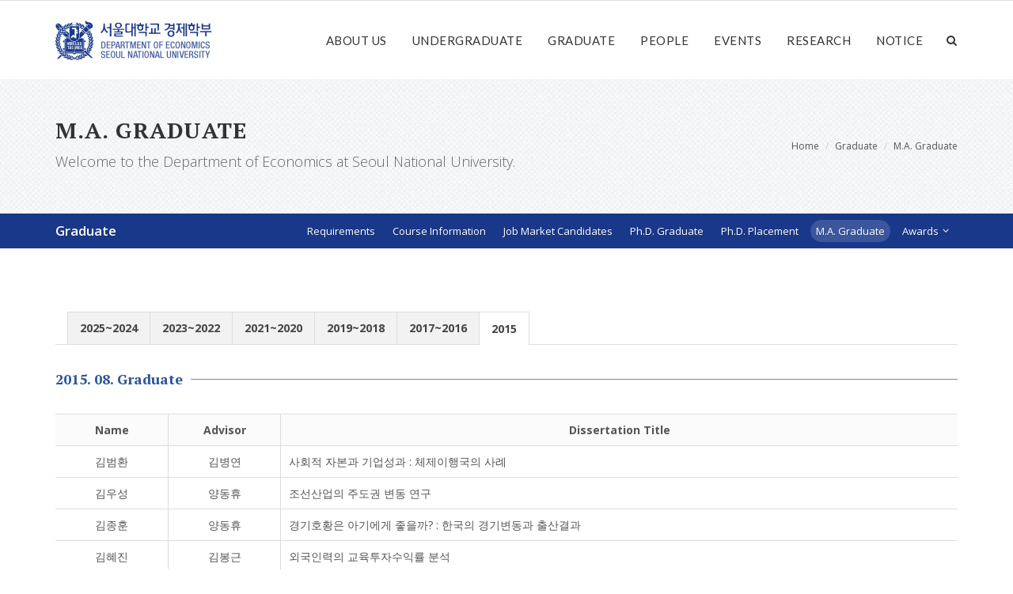

--- FILE ---
content_type: text/html; charset=UTF-8
request_url: https://econ.snu.ac.kr/graduate/ma-graduate?year=2015
body_size: 6832
content:
<!DOCTYPE html>
<html dir="ltr" lang="en">
<head>
  <meta http-equiv="content-type" content="text/html; charset=utf-8">
  <meta http-equiv="X-UA-Compatible" content="IE=edge">

  <meta name="keywords" content="서울대학교 경제학부, Department of Economics at SNU">
  <meta name="author" content="서울대학교 경제학부, Department of Economics at SNU">
  <meta name="description" content="서울대학교 경제학부, Department of Economics at SNU">

  <meta name="nonce" content="a0eb0192ac8fcfc96e4b289f17b33c9541cabb924103c2ec45c2dfbeafa554e9">

  <meta name="naver-site-verification" content="e6a9c7849518e6af5055de0bfc2428cacf641d87">

  <link rel="icon" href="/favicon.ico?ver=2017-01-26" type="image/x-icon">
  <link rel="shortcut icon" href="/favicon.ico?ver=2017-01-26" type="image/x-icon">
  <link rel="apple-touch-icon-precomposed" href="/mobileicon.png">
  <link href="https://fonts.googleapis.com/css?family=Lato:300,400,400italic,600,700%7CRaleway:300,400,500,600,700%7CCrete+Round:400italic" rel="stylesheet" type="text/css">
  <link href="https://fonts.googleapis.com/css?family=Open+Sans:300,300i,400,400i,600,600i,700,700i,800,800i%7CPT+Serif:400,400i,700,700i" rel="stylesheet">
  <link rel="stylesheet" href="/_skin/kor/css/bootstrap.css" type="text/css">
  <link rel="stylesheet" href="/_skin/kor/css/style.css" type="text/css">
  <link rel="stylesheet" href="/_skin/kor/css/swiper.css" type="text/css">
  <link rel="stylesheet" href="/_skin/kor/css/dark.css" type="text/css">
  <link rel="stylesheet" href="/_skin/kor/css/font-icons.css" type="text/css">
  <link rel="stylesheet" href="/_skin/kor/css/animate.css" type="text/css">
  <link rel="stylesheet" href="/_skin/kor/css/magnific-popup.css" type="text/css">

  <link rel="stylesheet" href="/_skin/kor/css/fullcalendar.min.css" type="text/css">
  <link rel="stylesheet" href="/_skin/kor/css/fullcalendar.print.min.css" type="text/css"  media="print">

  <link rel="stylesheet" href="/_skin/kor/css/components/bs-select.css" type="text/css">

  <link rel="stylesheet" href="/_skin/kor/css/site.css?ver=20250704" type="text/css">
  <link rel="stylesheet" href="/_skin/kor/css/board.css?ver=2023-03-20" type="text/css">

  <link rel="stylesheet" href="/_skin/kor/css/responsive.css" type="text/css">
  <link rel="stylesheet" href="/_skin/kor/css/site-colors.css" type="text/css">
  <link rel="stylesheet" href="/_skin/kor/css/site-responsive.css?ver=2023-03-20" type="text/css">
  <meta name="viewport" content="width=device-width, initial-scale=1">

  <title>M.A. Graduate - Department of Economics at SNU</title>

  <script type="text/javascript" src="/js/jquery.js"></script>
  <script type="text/javascript" src="/js/zj-common.js"></script>
  <script type="text/javascript" src="/js/zj-site.js?ver=2017-02-16xx"></script>

</head>

<body class="stretched no-transition">
  <div id="wrapper" class="clearfix">

<!--skipnavi-->
<div>
  <a class="skipnavi" href="#primary-menu">Move to menu</a>
  <a class="skipnavi" href="#page-menu">Move to submenu</a>
  <a class="skipnavi" href="#content">Move to content</a>
</div>

<header id="header">
  <div id="header-wrap">
    <div class="container clearfix">
      <div id="primary-menu-trigger"><i class="icon-reorder"></i></div>

      <!-- Logo
      ============================================= -->
      <div id="logo">
        <a href="/" class="standard-logo" data-dark-logo="/_skin/kor/images/econ/toplogo.png?ver=2017-11-09"><img src="/_skin/kor/images/econ/toplogo.png?ver=2017-11-09" alt="Department of Economics, Seoul National Unversity"></a>
        <a href="/" class="retina-logo" data-dark-logo="/_skin/kor/images/econ/toplogo.png?ver=2017-11-09"><img src="/_skin/kor/images/econ/toplogo.png?ver=2017-11-09" alt="Department of Economics, Seoul National Unversity"></a>
      </div><!-- #logo end -->

      <!-- Primary Navigation
      ============================================= -->
      <nav id="primary-menu">

        <ul>
          <li>
            <a href="/about/greetings" data-isactive="false">About Us</a>
            <ul>
              <li>
                <a href="/about/greetings" >Greetings</a>

              </li>
              <li>
                <a href="/about/history" >History</a>

              </li>
              <li>
                <a href="/about/news" >News</a>

              </li>
              <li>
                <a href="/about/newsletter" >Newsletter</a>

              </li>
              <li>
                <a href="/about/contact" >Contact</a>

              </li>
            </ul>
          </li>
          <li>
            <a href="/undergraduate/academic-information" data-isactive="false">Undergraduate</a>
            <ul>
              <li>
                <a href="/undergraduate/academic-information" >Course Information</a>

              </li>
              <li>
                <a href="/undergraduate/student-activities" >Student Activities</a>

              </li>
            </ul>
          </li>
          <li>
            <a href="/graduate/requirements" data-isactive="false">Graduate</a>
            <ul>
              <li>
                <a href="/graduate/requirements" >Requirements</a>

              </li>
              <li>
                <a href="/graduate/academic-information" >Course Information</a>

              </li>
              <li>
                <a href="/graduate/job-market-candidates" >Job Market Candidates</a>

              </li>
              <li>
                <a href="/graduate/phd-graduate" >Ph.D. Graduate</a>

              </li>
              <li>
                <a href="/graduate/phd-placement" >Ph.D. Placement</a>

              </li>
              <li>
                <a href="/graduate/ma-graduate" >M.A. Graduate</a>

              </li>
              <li>
                <a href="/graduate/award/fellowship" >Awards</a>

              </li>
            </ul>
          </li>
          <li>
            <a href="/people/faculty" data-isactive="false">People</a>
            <ul>
              <li>
                <a href="/people/faculty" >Current Faculty</a>

              </li>
              <li>
                <a href="/people/visiting-professors" >Visiting Professors</a>

              </li>
              <li>
                <a href="/people/emeriti-previous-faculty" >Emeriti &amp; Previous Faculty</a>

              </li>
            </ul>
          </li>
          <li>
            <a href="/events/special-lecture-series" data-isactive="false">Events</a>
            <ul>
              <li>
                <a href="/events/special-lecture-series" >Special Lecture Series</a>

              </li>
              <li>
                <a href="/events/open-talk" >Open Talk</a>

              </li>
              <li>
                <a href="/events/alumni-interview" >Alumni Interview</a>

              </li>
            </ul>
          </li>
          <li>
            <a href="/research/seminars/semester-view" data-isactive="false">Research</a>
            <ul>
              <li>
                <a href="/research/seminars/semester-view" >Seminars</a>

              </li>
              <li>
                <a href="/research/journals" >Journals</a>

              </li>
              <li>
                <a href="/research/centers" >Research Centers</a>

              </li>
              <li>
                <a href="/research/past_seminars_before_2017" >Past Seminars (before 2017)</a>

              </li>
              <li>
                <a href="https://libguide.snu.ac.kr/c.php?g=321572&p=2151711"  target="_blank" title="새창으로 열림" rel="noopener noreferrer">Resources</a>

              </li>
            </ul>
          </li>
          <li>
            <a href="/announcement/notice" data-isactive="false">Notice</a>
            <ul>
              <li>
                <a href="/announcement/notice" >공지사항-학부</a>

              </li>
              <li>
                <a href="/announcement/notice-graduate" >공지사항-대학원</a>

              </li>
              <li>
                <a href="/announcement/external-notice" >학외 공지사항</a>

              </li>
              <li>
                <a href="/announcement/FAQ" >FAQ</a>

              </li>
              <li>
                <a href="/announcement/academic-calendar" >학사일정</a>

              </li>
            </ul>
          </li>

        </ul>


        <!-- Top Search
        ============================================= -->
        <div id="top-search">
          <a href="#" id="top-search-trigger" title="Search"><i class="icon-search3"></i><i class="icon-line-cross"></i></a>
          <form action="/search" method="get">
          <input type="hidden" name="CSRFToken" value="08c54f3fe64a2f511ea8964ed845b2b3c85ae0c0977cc70eac028078dab8066d">
            <input type="text" name="q" class="form-control" value="" placeholder="Type &amp; Hit Enter..">
          </form>
        </div><!-- #top-search end -->

      </nav><!-- #primary-menu end -->

    </div>
  </div>
</header>

<!-- Page Title
============================================= -->
<section id="page-title" class="svbg">
  <div class="container clearfix">
    <h1>M.A. Graduate</h1>
    <span class="hidden-xs">Welcome to the Department of Economics at Seoul National University.</span>
    <ol class="breadcrumb">
      <li>Home</li>
      <li>Graduate</li>
      <li>M.A. Graduate</li>
    </ol>
  </div>
</section><!-- #page-title end -->

<!-- Page Sub Menu
    ============================================= -->
    <div id="page-menu">
      <div id="page-menu-wrap">
        <div class="container clearfix">

          <div class="menu-title"><span>Graduate</span></div>
          <nav>
            <ul>
              <li >
                <a href="/graduate/requirements" ><div>Requirements</div></a>

              </li>
              <li >
                <a href="/graduate/academic-information" ><div>Course Information</div></a>

              </li>
              <li >
                <a href="/graduate/job-market-candidates" ><div>Job Market Candidates</div></a>

              </li>
              <li >
                <a href="/graduate/phd-graduate" ><div>Ph.D. Graduate</div></a>

              </li>
              <li >
                <a href="/graduate/phd-placement" ><div>Ph.D. Placement</div></a>

              </li>
              <li  class="current">
                <a href="/graduate/ma-graduate" ><div>M.A. Graduate</div></a>

              </li>
              <li >
                <a href="/graduate/award/fellowship" data-isactive="false"><div>Awards</div></a>

                <ul>
                  <li><a href="/graduate/award/fellowship">Fellowship Award</a></li>
                  <li><a href="/graduate/award/distinction">Distinction Award</a></li>
                  <li><a href="/graduate/award/the-best-third-year-paper">3rd-Year Paper Award</a></li>
                </ul>
              </li>
            </ul>
          </nav>
          <div id="page-submenu-trigger"><i class="icon-reorder"></i></div>
        </div>
      </div>
    </div><!-- #page-menu end -->

    <!-- Content
    ============================================= -->
    <section id="content">
      <div class="content-wrap">
        <div class="container clearfix">

          <div id="zcmscontent">
      
          </div>

          <div id="zcmsprogram">
<ul class="tab-nav clearfix bottommargin-sm">
  <li><a href="/graduate/ma-graduate?year=2025">2025~2024</a></li>
  <li><a href="/graduate/ma-graduate?year=2023">2023~2022</a></li>
  <li><a href="/graduate/ma-graduate?year=2021">2021~2020</a></li>
  <li><a href="/graduate/ma-graduate?year=2019">2019~2018</a></li>
  <li><a href="/graduate/ma-graduate?year=2017">2017~2016</a></li>
  <li class="ui-state-default ui-corner-top ui-tabs-active ui-state-active"><a href="/graduate/ma-graduate?year=2015">2015</a></li>
</ul>


<div class="fancy-title title-border-color">
  <h4 class="fc-econ">2015. 08. Graduate</h4>
</div>
<div class="table-responsive">
  <table class="tbl01 bottommargin-sm">
    <colgroup>
      <col width="10%" />
      <col width="10%" />
      <col width="60%" />
    </colgroup>
    <thead>
      <tr>
        <th>Name</th>
        <th>Advisor</th>
        <th>Dissertation Title</th>
      </tr>
    </thead>
    <tbody>
      <tr>
        <td class="tc">김범환</td>
        <td class="tc">김병연</td>
        <td>사회적 자본과 기업성과 : 체제이행국의 사례</td>
      </tr>
      <tr>
        <td class="tc">김우성</td>
        <td class="tc">양동휴</td>
        <td>조선산업의 주도권 변동 연구</td>
      </tr>
      <tr>
        <td class="tc">김종훈</td>
        <td class="tc">양동휴</td>
        <td>경기호황은 아기에게 좋을까? : 한국의 경기변동과 출산결과</td>
      </tr>
      <tr>
        <td class="tc">김혜진</td>
        <td class="tc">김봉근</td>
        <td>외국인력의 교육투자수익률 분석</td>
      </tr>
      <tr>
        <td class="tc">노승준</td>
        <td class="tc">김진우</td>
        <td>Formation of Social Class : a Network Theory Approach</td>
      </tr>
      <tr>
        <td class="tc">민규량</td>
        <td class="tc">이철인</td>
        <td>가구특성에 따른 주택수요 추정</td>
      </tr>
      <tr>
        <td class="tc">박성준</td>
        <td class="tc">김영식</td>
        <td>BIS 요구자본량으로 측정한 은행위험의 결정요인 : 국내 은행 데이터를 이용한 패널분석</td>
      </tr>
      <tr>
        <td class="tc">박이현</td>
        <td class="tc">이상승</td>
        <td>표준필수특허 시장의 특허풀 형성 : LTE 표준 사례</td>
      </tr>
      <tr>
        <td class="tc">박정흠</td>
        <td class="tc">김진우</td>
        <td>Measuring Inequalities on Social Networks : a Network-based Generalization of the Gini Index</td>
      </tr>
      <tr>
        <td class="tc">박진혁</td>
        <td class="tc">이근</td>
        <td>후발기업의 지식창출 활동에 관한 연구 : 후발기업은 선발기업에 비해 보다 최신지식을 더 활용하는가?</td>
      </tr>
      <tr>
        <td class="tc">백채원</td>
        <td class="tc">김재영</td>
        <td>통화정책이 자산가격에 미치는 영향 : TVP-VAR 모형을 통한 분석</td>
      </tr>
      <tr>
        <td class="tc">성예지</td>
        <td class="tc">이재원</td>
        <td>Simple Inflation Targeting : an Acceptable Second Best?</td>
      </tr>
      <tr>
        <td class="tc">송신애</td>
        <td class="tc">김봉근</td>
        <td>주관적 건강인식이 건강의사결정에 미치는 영향 : 건강검진서비스 이용을 중심으로</td>
      </tr>
      <tr>
        <td class="tc">유석재</td>
        <td class="tc">김소영</td>
        <td>금융연계와 경기동조성 : 지분경로 및 채무경로</td>
      </tr>
      <tr>
        <td class="tc">윤성인</td>
        <td class="tc">안동현</td>
        <td>경기 변동과 경기 순환주/방어주 특성 분석</td>
      </tr>
      <tr>
        <td class="tc">이엽</td>
        <td class="tc">안동현</td>
        <td>Mutual Fund Systematic Risk and Performance for Bull and Bear Market : an Empirical Examination in the US Market</td>
      </tr>
      <tr>
        <td class="tc">임은정</td>
        <td class="tc">김영식</td>
        <td>주택담보대출, 전세제도 및 주택가격에 대한 연구</td>
      </tr>
      <tr>
        <td class="tc">정성엽</td>
        <td class="tc">김소영</td>
        <td>Financial Integration, Trade and Growth</td>
      </tr>
      <tr>
        <td class="tc">정희준</td>
        <td class="tc">김소영</td>
        <td>환율변동성이 은행수익성에 미치는 영향</td>
      </tr>
      <tr>
        <td class="tc">조두현</td>
        <td class="tc">안동현</td>
        <td>MIDAS Regression을 활용한 ICAPM의 추정 및 실증비교분석</td>
      </tr>
      <tr>
        <td class="tc">조현민</td>
        <td class="tc">김영식</td>
        <td>은행 순이자마진 결정요인 : 패널 연립방정식 모형을 통한 접근</td>
      </tr>
      <tr>
        <td class="tc">천애정</td>
        <td class="tc">김영식</td>
        <td>부채규모와 지니계수와의 관계</td>
      </tr>
      <tr>
        <td class="tc">최동해</td>
        <td class="tc">조성진</td>
        <td>국내 주류시장의 소비함수 도출을 통한 주류소비자들의 맥주소비형태 검토 : LA-AIDS 모형을 이용하여</td>
      </tr>
      <tr>
        <td class="tc">현정식</td>
        <td class="tc">이인호</td>
        <td>Competition in Two-sided Platform Markets with Direct Network Effect</td>
      </tr>
      <tr>
        <td class="tc">홍석기</td>
        <td class="tc">이철희</td>
        <td>사회적 재난이 출생결과에 미치는 영향 : 삼풍백화점 붕괴사고 연구</td>
      </tr>
      <tr>
        <td class="tc">홍현우</td>
        <td class="tc">주병기</td>
        <td>사회적 기업에 대한 경제학적 고찰 : 사회후생을 중심으로</td>
      </tr>
      <tr>
        <td class="tc">황인영</td>
        <td class="tc">이철인</td>
        <td>정규직과 비정규직 근로자의 Wage Profile : 비정규직 근로자를 중심으로</td>
      </tr>
    </tbody>
  </table>
</div>
<div class="fancy-title title-border-color">
  <h4 class="fc-econ">2015. 02. Graduate</h4>
</div>
<div class="table-responsive">
  <table class="tbl01 bottommargin-sm">
    <colgroup>
      <col width="10%" />
      <col width="10%" />
      <col width="60%" />
    </colgroup>
    <thead>
      <tr>
        <th>Name</th>
        <th>Advisor</th>
        <th>Dissertation Title</th>
      </tr>
    </thead>
    <tbody>
      <tr>
        <td class="tc">김지원</td>
        <td class="tc">김영식</td>
        <td>부채가 기업의 수익성에 미치는 영향 : 신성장동력 산업 중심으로</td>
      </tr>
      <tr>
        <td class="tc">김태훈</td>
        <td class="tc">김소영</td>
        <td>Global Current Account Imbalances : the Role of Currency Internationalization</td>
      </tr>
      <tr>
        <td class="tc">남현주</td>
        <td class="tc">이상승</td>
        <td>네이버 뉴스 스탠드 개편이 언론사 트래픽에 미친 영향</td>
      </tr>
      <tr>
        <td class="tc">문하은</td>
        <td class="tc">류근관</td>
        <td>공적연금이 민간저축에 미치는 영향 : 2007년 국민연금 개정 사례를 중심으로</td>
      </tr>
      <tr>
        <td class="tc">송민우</td>
        <td class="tc">김소영</td>
        <td>One Role of FX Reserves and Exchange Rate Volatility</td>
      </tr>
      <tr>
        <td class="tc">우이슬</td>
        <td class="tc">이철인</td>
        <td>국민연금제도가 중고령자 은퇴에 미치는 영향 : 연령별, 취업 형태별 분석</td>
      </tr>
      <tr>
        <td class="tc">이승기</td>
        <td class="tc">주병기</td>
        <td>Condorcet-consistent Extension of Simpson Rule for Weak Preference Orderings</td>
      </tr>
      <tr>
        <td class="tc">이종민</td>
        <td class="tc">김병연</td>
        <td>경제 성장과 선거 공약이 선거 결과에 미치는 영향</td>
      </tr>
      <tr>
        <td class="tc">이지택</td>
        <td class="tc">이철희</td>
        <td>비만이 노동시장 성과에 미치는 영향</td>
      </tr>
      <tr>
        <td class="tc">장재기</td>
        <td class="tc">주병기</td>
        <td>Priority and Solidarity in Resource Allocation Problems</td>
      </tr>
      <tr>
        <td class="tc">정연모</td>
        <td class="tc">이철인</td>
        <td>공공임대주택과 소득 분위별 가구의 여성노동공급</td>
      </tr>
      <tr>
        <td class="tc">조설미</td>
        <td class="tc">양동휴</td>
        <td>How China’s Financial Liberalization Affects Financing and Profitability of the Industry</td>
      </tr>
      <tr>
        <td class="tc">진원주</td>
        <td class="tc">류근관</td>
        <td>상한가굳히기 매매의 시세조종 여부 및 투자자 유인효과에 대한 실증분석</td>
      </tr>
      <tr>
        <td class="tc">허은지</td>
        <td class="tc">류근관</td>
        <td>결혼으로 인한 여성의 노동공급 변화 분석</td>
      </tr>
    </tbody>
  </table>
</div>

          </div>


        </div>
      </div>
    </section>


<!-- Footer
    ============================================= -->
    <footer id="footer" class="dark">

      <div class="container">

        <!-- Footer Widgets
        ============================================= -->
        <div class="footer-widgets-wrap clearfix">

          <div class="col_two_third">

            <div class="col_one_third">

              <div class="widget clearfix">

                <img src="/_skin/kor/images/econ/footerlogo.png?ver=2017-11-09" alt="" class="footer-logo">


                <div style="background: url('/_skin/kor/images/world-map.png') no-repeat center center; background-size: 100%;">
                  <address>
                    <strong>Office:</strong><br>
                    Room 329, Bld 16, 1 Gwanak-ro, Gwanak-gu, Seoul 08826, Korea<br>
                  </address>
                  <abbr title="Phone Number"><strong>Phone:</strong></abbr> (82) 2-880-6360~1, 6385<br>
                  <abbr title="Fax"><strong>Fax:</strong></abbr> (82) 2-886-4231
                </div>

              </div>
            </div>

            <div class="col_one_third">

              <div class="widget widget_links clearfix">

                <h4>Useful Links</h4>

                <ul>
                  <li><a href="/research/seminars/list-view">Research Seminars</a></li>
                  <li><a href="/announcement/notice">Annoucement</a></li>
                  <li><a href="/people/faculty">Current Faculty</a></li>
                  <li><a href="/announcement/academic-calendar">Academic Calendar</a></li>
                  <li><a href="/research/centers">Research Centers</a></li>
                  <li><a href="/research/journals">Journals</a></li>
                  <li><a href="/T.S.Kim-Memorial-Project/overview">T. S. Kim Memorial Project</a></li>
                </ul>

              </div>

            </div>

            <div class="col_one_third col_last">

              <div class="widget widget_links clearfix">
                <h4>Related Sites</h4>

                <ul>
                  <li><a href="http://my.snu.ac.kr/mysnu/" target="_blank" title="open in a new window">My SNU (SNU Portal Site)</a></li>
                  <li><a href="http://econbk21.snu.ac.kr/" target="_blank" title="open in a new window">BK21 PLUS</a></li>
                  <li><a href="http://sangdae.com/" target="_blank" title="open in a new window">Commerce Alumni Association</a></li>
                  <li><a href="https://ier.snu.ac.kr/" target="_blank" title="open in a new window">Institute of Economic Research</a></li>
                  <li><a href="https://kber.snu.ac.kr/" target="_blank" title="open in a new window">Korea Bureau of Economic Research and Innovation</a></li>
                  <li><a href="http://social.snu.ac.kr/" target="_blank" title="open in a new window">College of Social Sciences</a></li>
                  <li><a href="https://en.snu.ac.kr" target="_blank" title="open in a new window">Seoul National University</a></li>
                </ul>
              </div>

            </div>

          </div>

          <div class="col_one_third col_last">


            <div class="widget clearfix">
              <div class="subscribe-widget">
              <h5><strong>Search</strong> for the best match:</h5>
              </div>
              <div class="widget-subscribe-form-result"></div>

              <form name="fsearch" action="/search" method="get" class="nobottommargin">
              <input type="hidden" name="CSRFToken" value="08c54f3fe64a2f511ea8964ed845b2b3c85ae0c0977cc70eac028078dab8066d">
                <div class="input-group divcenter">
                  <span class="input-group-addon"><i class="icon-search"></i></span>
                  <input type="text" name="q" class="form-control required" placeholder="Search for Pages...">
                  <span class="input-group-btn">
                    <button class="btn btn-success" type="submit">Search</button>
                  </span>
                </div>
              </form>
            </div>
          </div>

        </div><!-- .footer-widgets-wrap end -->

      </div>

      <!-- Copyrights
      ============================================= -->
      <div id="copyrights">

        <div class="container clearfix">

          <div class="col-md-9">
            Copyrights &copy; 2026 All Rights Reserved by Department of Economics at Seoul National University
          </div>
          <div class="col-md-3 col_last tright">
            <div class="copyright-links privacylink"><a href="http://www.snu.ac.kr/personal_information">Privacy Policy</a></div>
          </div>

        </div>

      </div><!-- #copyrights end -->

    </footer><!-- #footer end -->


  <!-- Go To Top
  ============================================= -->
  <div id="gotoTop" class="icon-angle-up" data-mobile="true"><a href="#" class="goTop">Scroll Top</a></div>

  <!-- External JavaScripts
  ============================================= -->
  <script type="text/javascript" src="/js/plugins.js"></script>

  <!-- Footer Scripts
  ============================================= -->
  <script type="text/javascript" src="/js/functions.js?ver=2017-04-03"></script>


<script nonce="a0eb0192ac8fcfc96e4b289f17b33c9541cabb924103c2ec45c2dfbeafa554e9" type="text/javascript">
  (function(i,s,o,g,r,a,m){i['GoogleAnalyticsObject']=r;i[r]=i[r]||function(){
  (i[r].q=i[r].q||[]).push(arguments)},i[r].l=1*new Date();a=s.createElement(o),
  m=s.getElementsByTagName(o)[0];a.async=1;a.src=g;m.parentNode.insertBefore(a,m)
  })(window,document,'script','https://www.google-analytics.com/analytics.js','ga');

  ga('create', 'UA-96998663-1', 'auto');
  ga('send', 'pageview');

</script>

  </div><!-- #wrapper end -->


<script nonce="a0eb0192ac8fcfc96e4b289f17b33c9541cabb924103c2ec45c2dfbeafa554e9" type="text/javascript">

</script>

</body>
</html>

--- FILE ---
content_type: text/css
request_url: https://econ.snu.ac.kr/_skin/kor/css/site.css?ver=20250704
body_size: 10342
content:
/* ----------------------------------------------------------------
  Custom CSS

  Add all your Custom Styled CSS here for New Styles or
  Overwriting Default Theme Styles for Better Hanlding Updates
-----------------------------------------------------------------*/

body {
  line-height:1.7;
  color: #555;
  font-family:'Open Sans', 'Lato', sans-serif;
  font-weight:400;
}

#wrapper { border-top:1px solid #ddd; }


#page-title span {
    color: #666;
}
#page-title.svbg {
    background: url('../images/econ/sv-bg.png') repeat 0 0;
}

table p { margin-bottom:2px;}



/* common */
.nowrap { white-space: nowrap;}

/* table */

table.tbl01 {width:100%;border:0;border-color:transparent;font-size:14px;border-collapse: collapse;border-spacing: 0;background:#fff}
table.tbl01 th{text-align:center;}
table.tbl01 td, table.tbl01 th{padding:8px 10px;border:1px solid #ddd;vertical-align:middle;}
table.tbl01 th{background:#FBFBFB;font-weight:700;}
table caption{visibility:hidden;overflow:hidden;width:1px;height:1px;font-size:0;line-height:0}
table.tbl01 tr.tline {border-top:2px solid #f15a23}

table.tbl01.bt-red {border-top:2px solid #b8422f}
table.tbl01.bt-gray {border-top:2px solid #777}
table.tbl01.bt-black {border-top:2px solid #555}
table.tbl01.bt-blue {border-top:2px solid #6A8EC6}
table.tbl01.bt-green {border-top:2px solid #297379}
table.tbl01.bt-orange {border-top:2px solid #F98437}


table.tbl01 td.bg-red, table.tbl01 th.bg-red, table.tbl01 tr.bg-red {background-color:#f3e5eb}
table.tbl01 td.bg-green, table.tbl01 th.bg-green, table.tbl01 tr.bg-green {background-color:#e3f2e0}

table.tbl01.td-hover td:hover{background:#e8eef8}
table.tbl01.tr-hover tr:hover{background:#e8eef8}

table.tbl01.pdd20 td, table.tbl01.pdd20 th{padding:20px 15px;}
table.tbl01.pdd10 td, table.tbl01.pdd10 th{padding:10px 15px;}
table.tbl01.pdd5 td, table.tbl01.pdd5 th{padding:5px 5px;}
table.tbl01.val-top td, table.tbl01.val-top th{vertical-align:text-top !important;}

table.tbl01 td.tl { text-align:left; }
table.tbl01 td.tc { text-align:center; }

table.tbl01 th:first-child, table.tbl01 td:first-child { border-left:none; }
table.tbl01 th:last-child, table.tbl01 td:last-child { border-right:none; }

/* thead의 th 아래 라인 삭제, 타 사이트와 왜 다르게 나오지? */
table.tbl01 thead th  { border-bottom:none !important; }

table.tbl02 {width:100%;border:0;border-color:transparent;font-size:14px;border-collapse: collapse;border-spacing: 0;background:#fff}
table.tbl02 th{text-align:center;}
table.tbl02 td, table.tbl02 th{padding:8px 10px;border:1px solid #ddd;vertical-align:middle;}
table.tbl02 th{background:#FBFBFB;font-weight:700;}
table caption{visibility:hidden;overflow:hidden;width:1px;height:1px;font-size:0;line-height:0}
table.tbl02 tr.tline {border-top:2px solid #f15a23}
table.tbl02 td.tl { text-align:left; }
table.tbl02 td.tc { text-align:center; }


/* margin */

.bottommargin-xxs { margin-bottom:10px !important; }
.bottommargin-xs { margin-bottom:20px !important; }
.leftmargin-xxs { margin-left:10px !important; }
.leftmargin-xs { margin-left:20px !important; }

/* cms */
.cmsinfo {text-align:right; margin-top: 50px; padding-top: 10px; border-top: 1px dotted #D0D0D0; color: #888; width: 100%; font-family: tahoma, dotum; font-size: 11px; }
#cmsformwrap {display:none; }
.toastmessage {border:0px solid #f00;color:#fff;background-color:#f00;z-index:100000;}
.toastmessage > div { font-size:15px; }
.hidden { display:none !important; }

/* full calendar */
.zsbar0, .fc-agenda .zsbar0 .fc-event-time, .zsbar0 .fc-event-skin { border-color:#4180de !important; background-color:#4587eb !important; color:#fff !important;  }
.zsbar1, .fc-agenda .zsbar1 .fc-event-time, .zsbar1 .fc-event-skin { border-color:#638cd9 !important; background-color:#6e9cf2 !important; color:#fff !important;  }
.zsbar2, .fc-agenda .zsbar2 .fc-event-time, .zsbar2 .fc-event-skin { border-color:#798ccb !important; background-color:#8394cf !important; color:#fff !important;  }
.zsbar3, .fc-agenda .zsbar3 .fc-event-time, .zsbar3 .fc-event-skin { border-color:#717a8b !important; background-color:#7b8493 !important; color:#fff !important;  }
.zsbar4, .fc-agenda .zsbar4 .fc-event-time, .zsbar4 .fc-event-skin { border-color:#424242 !important; background-color:#4b4b4b !important; color:#fff !important;  }

.zsbar5, .fc-agenda .zsbar5 .fc-event-time, .zsbar5 .fc-event-skin { border-color:#2ab0be !important; background-color:#2eb8c7 !important; color:#fff !important;  }
.zsbar6, .fc-agenda .zsbar6 .fc-event-time, .zsbar6 .fc-event-skin { border-color:#65bac9 !important; background-color:#69c2d2 !important; color:#fff !important;  }
.zsbar7, .fc-agenda .zsbar7 .fc-event-time, .zsbar7 .fc-event-skin { border-color:#8ba4cd !important; background-color:#97add2 !important; color:#fff !important;  }
.zsbar8, .fc-agenda .zsbar8 .fc-event-time, .zsbar8 .fc-event-skin { border-color:#8ea0b2 !important; background-color:#94a5b6 !important; color:#fff !important;  }
.zsbar9, .fc-agenda .zsbar9 .fc-event-time, .zsbar9 .fc-event-skin { border-color:#8562cd !important; background-color:#8c66d9 !important; color:#fff !important;  }

.zsbar10, .fc-agenda .zsbar10 .fc-event-time, .zsbar10 .fc-event-skin{ border-color:#43b51f !important; background-color:#44be1e !important; color:#fff !important;  }
.zsbar11, .fc-agenda .zsbar11 .fc-event-time, .zsbar11 .fc-event-skin { border-color:#88c141 !important; background-color:#93cc4b !important; color:#fff !important;  }
.zsbar12, .fc-agenda .zsbar12 .fc-event-time, .zsbar12 .fc-event-skin { border-color:#adadad !important; background-color:#b4b4b4 !important; color:#fff !important;  }
.zsbar13, .fc-agenda .zsbar13 .fc-event-time, .zsbar13 .fc-event-skin { border-color:#9a80af !important; background-color:#a28ab5 !important; color:#fff !important;  }
.zsbar14, .fc-agenda .zsbar14 .fc-event-time, .zsbar14 .fc-event-skin { border-color:#b47fcc !important; background-color:#c08bd7 !important; color:#fff !important;  }

.zsbar15, .fc-agenda .zsbar15 .fc-event-time, .zsbar15 .fc-event-skin { border-color:#aab727 !important; background-color:#b0bc2d !important; color:#fff !important;  }
.zsbar16, .fc-agenda .zsbar16 .fc-event-time, .zsbar16 .fc-event-skin { border-color:#c4b856 !important; background-color:#ccc05d !important; color:#fff !important;  }
.zsbar17, .fc-agenda .zsbar17 .fc-event-time, .zsbar17 .fc-event-skin { border-color:#b8ac90 !important; background-color:#beb297 !important; color:#fff !important;  }
.zsbar18, .fc-agenda .zsbar18 .fc-event-time, .zsbar18 .fc-event-skin { border-color:#d48b8b !important; background-color:#da9b9b !important; color:#fff !important;  }
.zsbar19, .fc-agenda .zsbar19 .fc-event-time, .zsbar19 .fc-event-skin { border-color:#e05472 !important; background-color:#f06280 !important; color:#fff !important;  }

.zsbar20, .fc-agenda .zsbar20 .fc-event-time, .zsbar20 .fc-event-skin { border-color:#d3b800 !important; background-color:#dec200 !important; color:#fff !important;  }
.zsbar21, .fc-agenda .zsbar21 .fc-event-time, .zsbar21 .fc-event-skin { border-color:#dd9913 !important; background-color:#e6a11b !important; color:#fff !important;  }
.zsbar22, .fc-agenda .zsbar22 .fc-event-time, .zsbar22 .fc-event-skin { border-color:#ee601b !important; background-color:#f3672a !important; color:#fff !important;  }
.zsbar23, .fc-agenda .zsbar23 .fc-event-time, .zsbar23 .fc-event-skin { border-color:#dd2d2d !important; background-color:#f62d2d !important; color:#fff !important;  }
.zsbar24, .fc-agenda .zsbar24 .fc-event-time, .zsbar24 .fc-event-skin { border-color:#c03e38 !important; background-color:#d2423c !important; color:#fff !important;  }


.zsbar0 a:visited, .zsbar0 a,
.zsbar1 a:visited, .zsbar1 a,
.zsbar2 a:visited, .zsbar2 a,
.zsbar3 a:visited, .zsbar3 a,
.zsbar4 a:visited, .zsbar4 a,
.zsbar5 a:visited, .zsbar5 a,
.zsbar6 a:visited, .zsbar6 a,
.zsbar7 a:visited, .zsbar7 a,
.zsbar8 a:visited, .zsbar8 a,
.zsbar9 a:visited, .zsbar9 a,
.zsbar10 a:visited, .zsbar10 a,
.zsbar11 a:visited, .zsbar11 a,
.zsbar12 a:visited, .zsbar12 a,
.zsbar13 a:visited, .zsbar13 a,
.zsbar14 a:visited, .zsbar14 a,
.zsbar15 a:visited, .zsbar15 a,
.zsbar16 a:visited, .zsbar16 a,
.zsbar17 a:visited, .zsbar17 a,
.zsbar18 a:visited, .zsbar18 a,
.zsbar19 a:visited, .zsbar19 a,
.zsbar20 a:visited, .zsbar20 a,
.zsbar21 a:visited, .zsbar21 a,
.zsbar22 a:visited, .zsbar22 a,
.zsbar23 a:visited, .zsbar23 a,
.zsbar24 a:visited, .zsbar24 a { color:#fff !important; font-size:13px !important;}

.zsbar0, .zsbar1, .zsbar2, .zsbar3, .zsbar4, .zsbar5, .zsbar6, .zsbar7, .zsbar8, .zsbar9, .zsbar10, .zsbar11, .zsbar12, .zsbar13, .zsbar14, .zsbar15, .zsbar16, .zsbar17, .zsbar18, .zsbar19, .zsbar20, .zsbar21, .zsbar22, .zsbar23, .zsbar24 {  cursor:pointer; }
.fc-event, .fc-time-grid-event .fc-time {  font-size: 13px; line-height:15px; }

.fc-time-grid-event.fc-short .fc-title {
    font-size: 1em;
    padding: 0;
}

.skipnavi {position:absolute; top:-100px;left:220px; color:#fff !important;}
.skipnavi:focus, .skipnavi:active {display:block; position:absolute; left:0px; top:0px; z-index:5000; background:#193889; width:200px; text-align:center; height:50px; line-height:50px;}

.goTop {
  display: block;
  position: absolute;
  top: 0;
  left: 0;
  width: 100%;
  height: 100%;
  text-indent: -10000px;
}

.nouppercase { text-transform:initial !important; }

/* main */
.content-wrap-main {
  padding:50px 0 50px 0;
  background-color: #f8f7f5;
}

h1.section-title {
  text-transform: uppercase;
  font-size: 22px;
  color: #666;
  font-weight: 300;
  line-height: 121%;
  padding-bottom:5px;
  border-bottom:1px solid #ddd;
  margin-bottom:20px;
}
h1.section-title a { float:right; font-size:12px; margin-top:5px; }

.body-news {
    border: 1px solid #eeefee;
    border-top: 0;
    padding-left: 20px;
    padding-right: 20px;
    padding-top: 18px;
    padding-bottom: 20px;
    background-color:#fff;
}
.body-news a {
  display:block;
  margin-bottom:10px;
  font-size:15px;
  font-weight:600;
}
.body-news a span, .ellipsis {
  display:block;
  text-overflow: ellipsis;
  white-space: nowrap;
  overflow: hidden;
}
.body-news .news-txt { margin-bottom:0; }


.seminar-box {
  margin-top: 0px;
  padding-top: 0px;
  margin-bottom: 11px;
  padding-bottom: 10px;
  border-top:none !important;
  border-bottom: 1px dotted #ddd;
}

.seminar-box .typetxt { font-weight:bold; }
.seminar-box .timetxt { font-size:13px; }

.box-date-seminar{float: left;margin: 4px 15px 0 0;text-align: center;display: block;position: relative;background:#ddd;color:#222; text-align:center;border-radius: 16%;}
.box-date-seminar .txt {padding:10px 20px;font-size:20px; line-height:20px}
.box-date-seminar .txt span {display:block;margin-top:3px;font-size:12px;font-weight:normal;color:#777}


.heading-block { position:relative;}
.morebox a.more {position:absolute;right:0;top:5px;display:inline-block; text-transform: uppercase; padding-left:10px; font-size:17px; color: #444;}
.morebox a.more:hover {color:#193889; }
.morebox h3 ~ a.more { top:5px; } /* h3 다음에 있는 more link, econ-responsive.css에서 화면크기에 따라 h3의 폰트크기가 변경되므로 처리해준다. */
.morebox h4 ~ a.more { top:0px; } /* h4 다음에 있는 more link */
.fancy-title a.more { background-color: #fff;}

.news-txt {color:#777;line-height:20px !important}

.fc-ff {color:#fff !important}
.fc-sblue{color:#5BC0DE !important}
.fc-yellow {color:#ffb400 !important}
.main-kts-box {
position: relative;
display: table;
width: 100%;
padding:40px 0 30px;margin-bottom:30px;
background:#2875BF url("../images/econ/batthern.png") repeat center center;
}
.main-kts-box .vcenter {
  vertical-align: middle;
  float: none;
}


.main-kimts-photo {
  width: 140px;
  height: 140px;
  border-radius: 50%;
}
.mb10 {margin-bottom:10px !important}
.mb30 {margin-bottom:30px !important}

.event-box{background:#f9f9f9;border:1px dotted #ddd;padding:20px 16px;color:#222;min-height:231px;}
.event-box .date {background:#d8d8d8;color:#193889;padding:6px 8px;margin-bottom:14px}
.event-box .date .sc{font-size: 14px;}
.event-box .date .sc i {
  position: relative;
  top: 2px;
  margin-right:5px;
  width: 14px;
  height: 14px;
  line-height: 14px;
  text-align: center;
  font-size: 14px;
}
.event-box .date .sc span {display: inline-block;line-height: 14px;}
.event-box .date .sc .label {margin-top:2px; font-weight:normal !important;}
.event-box .date .sc .datestr {font-weight:bold;}
.event-box .cate {font-size:13px;text-transform: uppercase;}
.event-box a {padding:0 10px}
.event-box a.title {font-size:14px;line-height: 20px;display:block;color:#333;font-weight:bold;}
.event-box a.title:hover {font-size:14px;line-height: 20px;display:block;color:#193889}
/*
.{background:url("images/econ/batthern.png") repeat center center}
*/

.event-box ul { margin:15px 4px 0 4px;border-top:1px dotted #ccc;}
.event-box ul li:first-child { padding-top:10px}

.event-box ul li {list-style:none;
    text-overflow: ellipsis;
    white-space: nowrap;
    overflow: hidden;
    font-size:13px;
    }

.spost, .mpost {
  margin-top: 0px;
  padding-top: 3px;
  margin-bottom: 8px;
  padding-bottom: 8px;
  border-top:none !important;
  border-bottom: 1px dotted #ddd;
}

.box-date{float: left;margin: 0 15px 0 0;text-align: center;display: block;position: relative;background:#333;color:#fff; text-align:center;border-radius: 60px;}
.box-date .txt {padding:8px 20px;font-size:18px;font-weight:bold;line-height:20px}
.box-date .txt span {display:block;font-size:12px;font-weight:normal;color:#b5eeff}
.entry-title h4 {line-height:19px;font-size:13px !important;font-weight:bold !important}

.home-academic-calendar .box-date .txt { padding:3px 15px !important;}

.home-notice-bg { background:url('../images/contents/snu-logo.png') no-repeat bottom right; }

.oc-item .notice { background-color:#fff; padding:10px;min-height:280px; }
.oc-item .notice .entry-title {font-size:15px; padding-bottom:15px; }

.home-noticelist li{margin-bottom:5px;
    text-overflow: ellipsis;
    white-space: nowrap;
    overflow: hidden;
}
.home-noticelist li:last-child {margin-bottom:0px}
.home-noticelist li a{color:#000}
.home-noticelist li a:hover{color:#193889;text-decoration:underline !important}
.home-noticelist li i {color:#193889}
.home-noticelist li a span { display:inline-block; padding-right:5px; font-weight:bold;}


.home-seminar ul { margin:0; padding:0;}
.home-seminar ul li { list-style:none; border-bottom:1px dotted #efefef; width:95%; padding:5px 0px; margin-bottom:5px;
    text-overflow: ellipsis;
    white-space: nowrap;
    overflow: hidden;
}
.home-seminar ul li span.datetxt { display:inline-block; padding:3px 10px; width:100px; background:#333;color:#fff; text-align:center; margin-right:5px;}
.home-seminar ul li span.typetxt { text-transform: uppercase; }

/* footer */
.privacylink a { color:#f8a52f !important; }


/* submenu */
#page-menu nav li:hover a,
#page-menu nav li.current a { background-color: rgba(255,255,255,0.15); }

#page-menu nav li ul li {
  border-top:1px solid #19326b;
}
#page-menu nav ul li li:first-child { border-top:none; }

/* sub page */
.quote-both:before {
  font-family: 'font-icons';
  speak: none;
  font-style: normal;
  font-weight: normal;
  font-variant: normal;
  content: "\e7ad";
  position: absolute;
  width: 48px;
  height: 48px;
  line-height: 48px;
  font-size: 42px;
  top: 0;
  left: 0;
  color: #EEE;
}

.quote-both:after {
  font-family: 'font-icons';
  speak: none;
  font-style: normal;
  font-weight: normal;
  font-variant: normal;
  content: "\e7ad";
  position: absolute;
  width: 48px;
  height: 48px;
  line-height: 48px;
  font-size: 42px;
  content: "\e7ae";
  color: #eee;
  left: auto;
  right: 0;
  bottom: 0;
}

.quote-both p { font-size:30px; text-align:center;}
.smallheader p { font-size:15px; text-align:center;}



/*top nav*/


#primary-menu.style-2 {
    border-top: 1px solid #ddd;
}


#primary-menu ul li > a {
    display: block;
    line-height: 22px;
    padding: 39px 15px;
    color: #333;
    font-weight: 400;
    font-size: 15px;
    letter-spacing:0.5px;
    text-transform: uppercase;
    font-family: 'Lato', sans-serif;
    -webkit-transition: margin .4s ease, padding .4s ease;
    -o-transition: margin .4s ease, padding .4s ease;
    transition: margin .4s ease, padding .4s ease;
}

#primary-menu ul li > a.mu-01 {
    padding: 39px 22px;
    color: #999;
    font-size: 14px;
    text-transform: uppercase;
}

#primary-menu ul ul li > a {
    font-size: 14px;
    font-weight: 400;
    text-transform: none;
}

.swiper_wrapper {
  height: 440px;
}

#header.sticky-style-2 {
    height: 141px;
}

.top-cart-title h4 {
  text-align:center;
}

#top-cart .loginbox { width:335px; }

.loginbox .col_full { margin-bottom:10px !important; }

.iconlist-wrap {background:#327EC7;padding:26px 24px;border:0px dotted #ccc;font-family:malgun gothic;font-size:13px;}
.iconlist li{margin-bottom:12px}
.iconlist li:last-child {margin-bottom:0px}
.iconlist li a{color:#000}
.iconlist li a:hover{color:#193889;text-decoration:underline !important}
.iconlist li i {color:#193889}
.iconlist li a span { display:inline-block; padding-right:5px; font-weight:bold;}

.iconlist-wrap.bg1 {background:#327EC7 url(../images/me/bbs-bg1.png) no-repeat right bottom;}
.iconlist-wrap.bg2 {background:#3697C3 url(../images/me/bbs-bg2.png) no-repeat right bottom;}



.ff-mal {font-family:malgun gothic !important}
.fc-sblue {color:#a8c0ff !important}
.fc-me {color:#F18052 !important}

.prevfaculty { max-height:111px; }

.faculty-info-wrap { min-height:280px;}

.faculty-info p { margin-bottom:10px !important; line-height:1.5 !important;}
.faculty-info p i { margin-right:5px; }

.faculty .heading-block {
  margin-bottom: 30px !important;
}

.faculty .heading-block:after {
  margin-top: 10px;
}
.team .team-content ~ .social-icon { margin-top: 5px; }

.emeriti-title { margin-bottom:10px;}
.emeriti-title span {color: #193889;     font-family: 'Crete Round', serif; font-size:16px;
    font-style: italic;
}


.paperlist {
  margin-top:5px;
  font-size: 14px;
  border-top:1px dotted #eee;
  border-bottom:1px dotted #eee;
  padding:10px 0px 10px 20px;
}
.paperlist li { padding:5px 0px; }

.newsletter .portfolio-item {width:20%;}

.newsletter img { border:2px solid #eee; }

.newsletter .portfolio-overlay a {
  margin: -28px 0 0 -20px;
}

.pager .pagenum { font-size:18px; }



/* academic calendar */
#ac-speaker { font-weight:bold;}
#ac-location { font-weight:bold; margin-bottom:10px; }
#ac-date { border-bottom:1px dotted #ddd; padding-bottom:5px; margin-bottom:10px; }

.tv-m > thead > tr > th,
.tv-m > tbody > tr > th,
.tv-m > tfoot > tr > th,
.tv-m > thead > tr > td,
.tv-m > tbody > tr > td,
.tv-m > tfoot > tr > td {
  vertical-align: middle;
}
.th-bg > thead > tr > th,
.th-bg > tbody > tr > th,
.th-bg > tfoot > tr > th {
background:#f9f9f9;text-align:center;
}


/* google cse */
.gsc-control-cse .gsc-table-result {
    font-family : inherit;
}

.gsc-control-cse .gsc-input-box {
    height : inherit;
}

input.gsc-input,
.gsc-input-box,
.gsc-input-box-hover,
.gsc-input-box-focus,
.gsc-search-button, input.gsc-search-button-v2 {
    box-sizing  : content-box;
    line-height : normal;
    margin-top  : 0px;

}

input.gsc-input {height:25px !important}


/* contact */
.staff-list { margin-top:20px; }
.staff-list h4 {
  display: block;
  margin-bottom: 0;
  font-size: 15px;
  text-transform: uppercase;
  letter-spacing: 1px;
  font-weight: 700;
}
.staff-list .staffinfo { margin-bottom:15px; }

.staff-list .staffinfo span {
  color: #193889;
  font-weight: 400;
  font-family: 'Crete Round', serif;
  font-style: italic;
  font-size: 15px;
  margin-top: 5px;
}

.officeinfo {
  position: relative;
  margin: 10px 0;
  padding: 10px 10px;
  background-color: #F9F9F9;
  overflow: hidden;
}

.officeinfo span { font-weight:bold; }


/* history */
.history td { padding:8px 8px 8px 115px !important; }
.history span.historydate { font-weight:bold; display:inline-block; width:100px; margin-left:-105px; }
.history .col_one_fourth { margin-bottom:0px; }
.history h2 { margin-bottom:10px; }


/* contact */
.location a { padding:0 10px; }
.location h4 { text-align:center; }
.location .col-md-3 { position:relative; border:2px solid #ddd; margin-bottom:10px; min-height:170px;}
.location .location_text { position:relative;z-index:2; padding:20px 0px; }
.location .transbackground {
    content: ' ';
    display: block;
    position: absolute;
    left: 0;
    top: 0;
    width: 100%;
    height: 100%;
    z-index: 1;
    opacity: 0.1;
    background-repeat: no-repeat;
    background-position: 50% 0;
    background-size: 100px;
}
.location .separator { display:block; }
.noborder-right { border-right:none !important; }


/* seminar */
.seminarcategory { margin-bottom:20px; padding:10px 10px 10px 10px; border:1px solid #eee; background-color:#f5f5f5;}
.seminarcategory label {padding:0px 5px;text-transform: none;font-weight:normal;}

.seminarsearch form { margin-bottom:15px; }
.seminarsearch .form-inline { border-bottom:1px solid #E5E5E5; padding-bottom:15px; }
.seminarlist {
  margin-top: 0px;
  padding-top: 0px;
  margin-bottom: 17px;
  padding-bottom: 18px;
  border-top: none !important;
  border-bottom: 1px dashed #E5E5E5;
}

.seminar-date{float: left;width:120px;margin: 0 15px 0 0;text-align: center;display: block;position: relative;background:#f0f0f0;color:#333; text-align:center;border:1px solid #ccc;
	-moz-border-radius: 3px 3px 3px 3px;
	-webkit-border-radius: 3px 3px 3px 3px;
	border-radius: 3px 3px 3px 3px;
}
.seminar-date .txt {padding:8px 20px;font-size:24px;font-weight:bold}
.seminar-date .txt span {display:block;font-size:13px;font-weight:normal;color:#777}


.seminar-title h4 {line-height:19px;font-size:16px !important;font-weight:normal !important; margin-bottom:0px;}
.seminar-title h4 span { display:block; font-size:14px; margin-top:10px;}

.seminarview { margin-bottom:10px; }
.seminarview h3 { margin-bottom:10px; }
.seminarheader { margin-bottom:20px; background-color:#f5f5f5; padding:5px; }
.seminarheader span { font-weight:bold; }
.seminarbody { border-bottom:1px solid #e5e5e5; padding-bottom:20px; }
.seminarfile { border-bottom: 1px dotted #bbb; padding: 10px 8px; background: #fffcf9; }
.seminarfile p { margin-bottom: 10px; }
.seminarfile ul { margin-bottom: 0px; }
.seminarfile li { list-style: none; padding: 2px 0 0 15px;}


/* 교수면담 */
.meetinglist { border-top:1px dotted #e5e5e5;}
.meetinglist li { list-style:none; border-bottom:1px dotted #e5e5e5; padding:10px; }
.meetinglist li span { font-weight:bold; display:inline-block; padding-right:5px; }


/* 김태성 기념사업 */
.tsk-memorial ul { margin-left:20px; margin-bottom:0px; }
.tsk-memorial dl { margin-bottom:0px; }
.tsk-memorial dd { margin-left:15px; margin-bottom:10px; }
.thebox { border:1px solid #dddd; padding:10px; background-color:#f9f9f9; margin-bottom:30px;  }



/* 메인팝업 */
body.popbody { border:0 !important;padding:0 !important; margin:0 !important; }
.popwrap { margin:10px; }
#popwrap {padding:0;margin:0;}

.popupwrap { background-color:#fff;  }
.popcontentwrap {margin:0 0px 0px 0px; color:#333;}
.popcontent {  background-color:#fff; padding:15px 20px; margin-bottom:20px; }
.pop-title {background:#f9f9f9;border-top:1px dotted #ddd;border-bottom:1px solid #eee;line-height:1.7em;padding:10px 10px 7px 10px;}

#pop_footer { position:fixed; bottom:0; left:0; width:100%; background-color:#3a3a3a; height:28px; padding:5px 0 5px 0; color:#425131; margin-top:00px; }

#pop_footer ul:after {content: "";
  display: table;
  clear: both; }

#pop_footer label {color:#fff; font-weight:normal; margin-bottom:0px !important;}

#pop_footer .today {float:left; height:20px; padding:0 0 0 10px; color: #fff;font-size:13px}
#pop_footer .closepop {float:right; padding:2px 10px 0 0; color: #fff;font-size:13px; line-height:100%; text-transform: uppercase; }
#pop_footer .closepop a {text-decoration:none; color:#fff;}
#pop_footer .closepop a:hover {text-decoration:underline; color:#fff;}

#pop_footer label { position:relative; display:block; top:0; left:0; }
#pop_footer label .popcheck { position:absolute; top:-5px; left:0; display:block; margin-top:5px; }
#pop_footer label .poptext { position:absolute; top:2px; left:20px; height:15px; line-height:15px; width:220px; display:block; }

#pop_footer ul { padding:0px; margin:0px; list-style:none;}
#pop_footer ul li { float:left; }
#pop_footer ul li.todaytxt { padding-left:5px; padding-top:0px; }







/*wooki*/
.t-cap {text-transform: capitalize !important;}
.admission-box{padding: 25px;background-color: #f9f9f9;border: 1px solid #ddd;border-radius: 5px;}
.admission-box h3 {font-size:18px;    font-weight: 700;margin-bottom:20px}
.admission-box .link {font-size:13px;margin-top:10px}

.admission-box.bg {
background-image:url("../images/econ/img_gate.jpg");
background-position: center center;
background-repeat: no-repeat;
background-size: cover;
padding: 120px 0;
}

.admission-box.bg2{
background-image:url("../images/econ/img_bldg.jpg");
background-position: center center;
background-repeat: no-repeat;
background-size: cover;
padding: 120px 0;
}

.admission-box.bg h3,.admission-box.bg2 h3 {color:#fff !important;font-size:22px;}
.underconstruction-box {border:1px solid #eee;padding:300px 0;background:#f3f3f3}


.kts-box {
position: relative;
display: table;
width: 100%;
padding:60px 0;
background:#f0f0f0;text-align:center;
background-image:url("../images/econ/bg-tsbox.jpg");
background-position: center center;
background-repeat: no-repeat;
background-size: cover;
margin-bottom:40px;
}
.kts-box .vcenter {
  display: table-cell;
  vertical-align: middle;
  float: none;
}

.kts-box .photo {
    width: 140px;
    height: 140px;
    margin-left: auto;
    margin-right: auto;
    margin-bottom: 50px;
}
.kts-box .photo img {
    width: 100%;
    height: 100%;
    border-radius: 50%;
}

.kts-box h2  {color:#abfaff;}
.kts-box h5 {font-weight:400;color:#fff;padding:0 100px;}
.kts-box .infobox {border:1px solid #bbb;margin-top:20px;padding:30px 20px;display:inline-block;color:#ddd;}
.kts-box .infobox h4 {color:#fff;margin-bottom:10px}
.style-msg .font-st {padding:30px 20px !important;font-size:14px !important;}


.line-box {padding:20px 40px;border:1px solid #ddd;margin-bottom:50px;}
.line-box ul {margin:0;padding:0}

.line-box.bg {
background-image:url("../images/econ/bg-sang.jpg");
background-position: center center;
background-repeat: no-repeat;
background-size: cover;
}

select.selectbox { height:32px; }

/*etc*/

.fc-econ {color:#2c5697 !important}


/* newsletter */
.newsletter h3 {display:inline-block; margin-bottom:30px; }
.newsletter h3 span {display:inline-block; font-size:15px;}



#bbs-view-wrap ul,
#bbs-view-wrap ol,
#bbs-view-wrap dl,
.mce-content-body ul,
.mce-content-body ol,
.mce-content-body dl { margin-left:20px; }


#ac-body ul { margin-left:20px; }


.dark #copyrights {
  color: rgba(255,255,255,0.8);
}


#seminartypelist { z-index:10; position:absolute;right:0;top:30px;border:1px solid #ddd; background-color:#fff; display:none;}
#seminartypelist ul { padding:0; margin:0; }
#seminartypelist ul li { list-style:none;}
#seminartypelist label { font-weight:normal; margin-bottom:0; text-transform: none; color:#fff; padding:5px 10px;}
.fc-seminar-button { position:relative; }
.fc-seminar-button:before { content: "\e659\00a0"; font-family: 'font-icons';}


.seminarcolor {
  border:1px dotted #eee;
  margin:10px 0px;
  padding:10px 10px;
}
.seminarcolor a { display:block ;text-align:center;}




.interview .thumb img {width:100%}

.interview .txt-wrap .txt{
    margin-top:15px;
    font-size: 14px;
    letter-spacing: -0.025em;
    text-overflow: ellipsis;
    display: -webkit-box;
    -webkit-line-clamp: 4;
    -webkit-box-orient: vertical;
    word-wrap: break-word;
    overflow: hidden;
}
.interview .txt-wrap .subtxt{
    margin-top:1px;
}

.interview .txt-wrap .tit{
    font-weight:bold;
    font-size: 30px;
    letter-spacing: -0.1em;
    text-overflow: ellipsis;
    display: -webkit-box;
    -webkit-line-clamp: 5;
    -webkit-box-orient: vertical;
    word-wrap: break-word;
    overflow: hidden;
    margin-bottom:30px;
}

.interview .thumb + .txt-wrap .tit,
.interview .movie-wrap .txt-wrap .tit{
    font-weight:bold;
    font-size: 20px;
    line-height:1.5;
    letter-spacing: -0.025em;
    text-overflow: ellipsis;
    display: -webkit-box;
    -webkit-line-clamp: 2;
    -webkit-box-orient: vertical;
    word-wrap: break-word;
    overflow: hidden;
    margin-top:20px;    margin-bottom:0px;
}

.interview a.item { display:block; margin-bottom: 50px; padding-bottom: 40px;
    border-bottom: 1px dashed #ccc;}

@media(max-width: 575.98px){
  .interview .txt-wrap .tit,
  .interview .thumb + .txt-wrap .tit{
      max-height: auto;
      text-overflow: clip;
      word-wrap: normal;
      overflow: visible;
      display:inline-block;
  }
  .interview .thumb + .txt-wrap .tit,
  .interview .txt-wrap .tit{
      font-size:18px;
      line-height: 22px;font-weight:bold;
  }
  .interview .txt-wrap .tit{margin-bottom:0px;}
}

.interviewbox { max-width:860px; margin:0 auto; }


.videocontainer {
  position: relative;
  overflow: hidden;
  padding-top: 56.25%;
}

.videocontainer iframe {
  position: absolute;
  top: 0;
  left: 0;
  width: 100%;
  height: 100%;
  border: 0;
}

/* tab */

.tab_wrap { margin-bottom:35px; }

.tab-content { display:none; }
.tab-content.active { display:block; }


  .tab_wrap .btn-toggle-tab { font-size: 16px; font-weight: bold; background-color:#fff;width: 100%; height: 50px; padding-left: 20px; padding-right: 50px; border: 1px solid #a9a9a9; text-align: left; position:relative;}
  .tab_wrap .btn-toggle-tab:focus { outline:1px dotted #a9a9a9; }
  .tab_wrap .btn-toggle-tab:before { content: ''; position: absolute; right:20px; top:22px; width: 15px; height: 1px; position: absolute; background-color: #000; transition: transform .2s ease-in-out; }
  .tab_wrap .btn-toggle-tab:after { content: ''; position: absolute; right:20px; top:27px; width: 15px; height: 1px; background-color: #000; transition: transform .2s ease-in-out; }
  .tab_wrap.active .btn-toggle-tab:before { transform: rotate(-45deg); }
  .tab_wrap.active .btn-toggle-tab:after { top:22px; transform: rotate(45deg); }

.mobile-menu-open .tab_wrap{ display: none; }

@media (min-width: 1200px) {
  .tab_wrap.tab_lg .btn-toggle-tab { display: none; }
  .tab_wrap.tab_lg .tab ul { margin:0; padding:0; position: relative; display: -webkit-box; display: -ms-flexbox; display: flex; }
  .tab_wrap.tab_lg .tab ul:before { content: ''; position: absolute; bottom: 0; left: 0; right: 0; height: 1px; background-color: #000; }
  .tab_wrap.tab_lg .tab li { margin:0; padding:0;list-style: none; position: relative; border: 1px solid #ddd; border-bottom: 1px solid #000; background-color: #fff; }
  .tab_wrap.tab_lg .tab.full-width li { -webkit-box-flex: 1; -ms-flex: 1; flex: 1;}
  .tab_wrap.tab_lg .tab.fix-width li { -webkit-box-flex: 1; -ms-flex: 1; flex: 1; max-width: 20%;}
  .tab_wrap.tab_lg .tab li + li { border-left: 0; }
  .tab_wrap.tab_lg .tab li > a { display: block; padding: 12px 25px; text-align:center; text-decoration:none;}
  .tab_wrap.tab_lg .tab li > a:hover { text-decoration:none; color:#000;}
  .tab_wrap.tab_lg .tab li.active { border-color: #000; border-bottom: 1px solid #fff; border-left: 1px solid #000; font-weight: bold; }
}

@media (max-width: 1199px) {
  .tab_wrap.tab_lg { position: relative; margin-bottom:20px; }
  .tab_wrap.tab_lg .btn-toggle-tab { display: block;}
  .tab_wrap.tab_lg .btn-toggle-tab:focus { outline:1px dotted #a9a9a9; }
  .tab_wrap.tab_lg .btn-toggle-tab:before { content: ''; position: absolute; right:20px; top:22px; width: 15px; height: 1px; position: absolute; background-color: #000; transition: transform .2s ease-in-out; }
  .tab_wrap.tab_lg .btn-toggle-tab:after { content: ''; position: absolute; right:20px; top:27px; width: 15px; height: 1px; background-color: #000; transition: transform .2s ease-in-out; }
  .tab_wrap.tab_lg.active .btn-toggle-tab:before { transform: rotate(-45deg); }
  .tab_wrap.tab_lg.active .btn-toggle-tab:after { top:22px; transform: rotate(45deg); }
  .tab_wrap.tab_lg .tab { display: none; overflow: hidden; position: absolute; top: 50px; left: 0; z-index: 100; width: 100%; padding: 0px 0px; background-color: #fff; border: 1px solid #a9a9a9; border-top: 0;}
  .tab_wrap.tab_lg .tab > .tit { display: block; padding-bottom: 15px; line-height: 1; font-weight: bold; font-size: 18px; border-bottom: 1px solid #000; }
  .tab_wrap.tab_lg .tab ul { margin:0; padding:0; overflow: auto; max-height: 205px; display:block;}
  .tab_wrap.tab_lg .tab li { margin:0; padding:0; list-style:none; border-bottom: 1px solid #d8d8d8;}
  .tab_wrap.tab_lg .tab li.active { background-color:#0d6efd; color:#fff;}
  .tab_wrap.tab_lg .tab li:not(.active):hover { background-color:#ddd;}
  .tab_wrap.tab_lg .tab li:last-child { border-bottom:none; }
  .tab_wrap.tab_lg .tab a { display: block; height: 50px; line-height: 50px; padding: 0 20px; color:#000;}
  .tab_wrap.tab_lg .tab a:hover { text-decoration:none; }
  .tab_wrap.tab_lg .tab .active a { color: #fff; font-weight:bold;}
  .tab_wrap.tab_lg.active .tab { display: block; }

}


@media (min-width: 992px) {
  .tab_wrap:not(.tab_lg) .btn-toggle-tab { display: none; }
  .tab_wrap:not(.tab_lg) .tab ul { margin:0; padding:0; position: relative; display: -webkit-box; display: -ms-flexbox; display: flex; }
  .tab_wrap:not(.tab_lg) .tab ul:before { content: ''; position: absolute; bottom: 0; left: 0; right: 0; height: 1px; background-color: #000; }
  .tab_wrap:not(.tab_lg) .tab li { margin:0; padding:0;list-style: none; position: relative; border: 1px solid #ddd; border-bottom: 1px solid #000; background-color: #fff; }
  .tab_wrap:not(.tab_lg) .tab.full-width li { -webkit-box-flex: 1; -ms-flex: 1; flex: 1;}
  .tab_wrap:not(.tab_lg) .tab.fix-width li { -webkit-box-flex: 1; -ms-flex: 1; flex: 1; max-width: 20%;}
  .tab_wrap:not(.tab_lg) .tab li + li { border-left: 0; }
  .tab_wrap:not(.tab_lg) .tab li > a { display: block; padding: 12px 25px; text-align:center; text-decoration:none;}
  .sif .tab_wrap:not(.tab_lg) .tab li > a { padding: 12px 15px;}
  .tab_wrap:not(.tab_lg) .tab li > a:hover { text-decoration:none; color:#000;}
  .tab_wrap:not(.tab_lg) .tab li.active { border-color: #000; border-bottom: 1px solid #fff; border-left: 1px solid #000; font-weight: bold; }
}

@media (max-width: 991px) {
  .tab_wrap:not(.tab_lg) { position: relative; margin-bottom:20px; }
  .tab_wrap:not(.tab_lg) .btn-toggle-tab { display: block; }
  .tab_wrap:not(.tab_lg) .tab { display: none; overflow: hidden; position: absolute; top: 50px; left: 0; z-index: 100; width: 100%; padding: 0px 0px; background-color: #fff; border: 1px solid #a9a9a9; border-top: 0;}
  .tab_wrap:not(.tab_lg) .tab > .tit { display: block; padding-bottom: 15px; line-height: 1; font-weight: bold; font-size: 18px; border-bottom: 1px solid #000; }
  .tab_wrap:not(.tab_lg) .tab ul { margin:0; padding:0; overflow: auto; max-height: 205px; display:block;}
  .tab_wrap:not(.tab_lg) .tab li { margin:0; padding:0; list-style:none; border-bottom: 1px solid #d8d8d8;}
  .tab_wrap:not(.tab_lg) .tab li.active { background-color:#0d6efd; color:#fff;}
  .tab_wrap:not(.tab_lg) .tab li:not(.active):hover { background-color:#ddd;}
  .tab_wrap:not(.tab_lg) .tab li:last-child { border-bottom:none; }
  .tab_wrap:not(.tab_lg) .tab a { display: block; height: 50px; line-height: 50px; padding: 0 20px; color:#000;}
  .tab_wrap:not(.tab_lg) .tab a:hover { text-decoration:none; }
  .tab_wrap:not(.tab_lg) .tab .active a { color: #fff; font-weight:bold;}
  .tab_wrap:not(.tab_lg).active .tab { display: block; }
}


.faq-wrap p { margin-bottom:10px; }

/******* faq ******/
.faq-icon {
  font-weight: 500;
  font-size: 18px;
  margin-right: 10px;
  color: #279ebc;
}

.faq-wrap div.faq-answer { max-width:calc(100% - 20px); }
.faq-wrap .panel-group .panel > .panel-heading {
  border-bottom: 1px dotted #1e1e1e;
}

.faq-wrap .panel-group .panel  .panel-body {
  border-bottom: 1px solid #1e1e1e;
  padding-top: 1.875rem;
  padding-bottom: 1.875rem;
  font-size: 15px;
  line-height:1.8;
  color: #666;
}

.faq-wrap .panel-group .panel .panel-title { margin-bottom:0; }
.faq-wrap .panel-group .panel .panel-title > button {
  text-align:left;
  position:relative;
  color: #1e1e1e;
  display: block;
  width: 100%;
  padding: 15px 0;
  z-index: 1;
  font-size: 16px;
  font-weight:500;
  line-height: 1.8;
  background:transparent;
  border:none;
}
.faq-wrap .panel-group .panel .panel-title > button:focus { outline:1px dotted #ddd; }

.faq-wrap .panel-group .panel .panel-title > a:hover {
  text-decoration:none;
}
.faq-wrap .panel-group .panel .panel-title > button:after {
  z-index:100;
  background:url("../images/icons/icons.png") 0px -54px no-repeat;
  content:'';
  transition: transform .2s ease-in-out;
  width: 28px;
  height: 28px;
  border:1px solid #aaa;
  border-radius:50%;
  cursor: pointer;
  margin-left: auto;
  flex-shrink: 0;
  position:absolute;
  right:5px;
}
.faq-wrap .panel-group .panel .panel-title > button:not(.collapsed)::after {
  z-index:100;
  transform: rotate(180deg);
}

.faq-wrap .panel-group .panel .panel-title > button[aria-expanded="true"] {
  background-color:#f7f7f7 !important;
}


.faq-wrap .no-data {
  border-bottom:1px solid #eee;
  padding: 70px 0;
  text-align: center;
  font-size:15px;
}

.faq-category li a span {
  margin: 0 2px;
  color: #0072de;
}

@media screen and (max-width: 768px) {
  .faq-wrap .panel-group .panel .panel-title > button {
    font-size: 15px;
    padding: 9px 0;
  }

  .faq-wrap .panel-group .panel .panel-title > button:after {
    width: 2rem;
    height: 2rem;
    top:9px;
  }
}

@media (max-width: 991px) {

  .faq-category li.active a span {
    color: #fff;
  }
}

.panel-default { border:none; }
.panel-default > .panel-heading {
  color: #333333;
  background-color: transparent;
  border-color: #fff;
  padding:0;
}

.text-danger { color:#dc3545; }

.modal-header { display:flex; justify-content: space-between !important; align-items: center !important;}
.modal-header .modal-title { width:100%; }



/*검색페이지*/
.page-search table{
  margin-bottom:0;
}
.page-search .gsc-search-button-v2{
  padding: 20px 27px;
  border-color:#424649;
  background-color: #424649;
  color: #fff;
}
.page-search .gsc-search-button-v2:hover{border-color:#717476;background-color: #717476;}
.page-search .gsc-input {font-size:1.125rem !important}
.page-search input.gsc-input{
  padding:8px 6px !important;font-weight:700;
}

.page-search .lnb-d2-list { border-bottom: 0 !important; }

.page-search .lnb-d2-list::before { display: none !important; }

.page-search .lnb-d2-list .lnb-d2-titlegroup { display: none !important; }

.page-search .search-result .ly-inner { max-width: 1020px; }

.page-search .search-result .result-wrap { width: 100%; }

.page-search input.gsc-input { background: white !important; }

.page-search .gsc-wrapper { margin-top: 10px; }

.page-search .gsc-control-cse { font-family: "PT Sans",'Helvetica Neue',Arial,Helvetica,sans-serif; border-color: #FFFFFF; background-color: #FFFFFF; }

.page-search .gsc-control-cse .gsc-table-result { font-family: "PT Sans",'Helvetica Neue',Arial,Helvetica,sans-serif; }

.page-search input.gsc-input, .page-search .gsc-input-box, .page-search .gsc-input-box-hover, .page-search .gsc-input-box-focus { border-color: #D9D9D9; }

.page-search input.gsc-search-button, .page-search input.gsc-search-button:hover, .page-search input.gsc-search-button:focus { border-color: #666666; background-color: #CECECE; background-image: none; filter: none; }

.page-search .gsc-tabHeader.gsc-tabhInactive { border-color: #E9E9E9; background-color: #E9E9E9; }

.page-search .gsc-tabHeader.gsc-tabhActive { border-color: #FF9900; border-bottom-color: #FFFFFF; background-color: #FFFFFF; }

.page-search .gsc-tabsArea { border-color: #FF9900; }

.page-search .gsc-webResult.gsc-result, .page-search .gsc-results .gsc-imageResult { border-color: #FFFFFF; background-color: #FFFFFF; border: 0 !important; }

.page-search .gsc-webResult.gsc-result:hover, .page-search .gsc-imageResult:hover { border-color: #FFFFFF; background-color: #FFFFFF; }

.page-search .gs-webResult.gs-result a.gs-title:link, .page-search .gs-webResult.gs-result a.gs-title:link b, .page-search .gs-imageResult a.gs-title:link, .page-search .gs-imageResult a.gs-title:link b { color: #1b3b86; }

.page-search .gs-webResult.gs-result a.gs-title:visited, .page-search .gs-webResult.gs-result a.gs-title:visited b, .page-search .gs-imageResult a.gs-title:visited, .page-search .gs-imageResult a.gs-title:visited b { color: #1b3b86; }

.page-search .gs-webResult.gs-result a.gs-title:hover, .page-search .gs-webResult.gs-result a.gs-title:hover b, .page-search .gs-imageResult a.gs-title:hover, .page-search .gs-imageResult a.gs-title:hover b { color: #1b3b86; }

.page-search .gs-webResult.gs-result a.gs-title:active, .page-search .gs-webResult.gs-result a.gs-title:active b, .page-search .gs-imageResult a.gs-title:active, .page-search .gs-imageResult a.gs-title:active b { color: #1b3b86; }

.page-search .cse .gsc-cursor-box, .page-search .gsc-cursor-box { text-align: center; }

.page-search .cse .gsc-results .gsc-cursor-page.gsc-cursor-current-page, .page-search .gsc-results .gsc-cursor-page.gsc-cursor-current-page { padding: 0 10px; }

.page-search .gsc-cursor-page { color: #1b3b86; padding: 0 10px; }

.page-search a.gsc-trailing-more-results:link { color: #1b3b86; }

.page-search .gs-webResult .gs-snippet, .page-search .gs-imageResult .gs-snippet, .page-search .gs-fileFormatType { font-size: 13px; color: #333; }

.page-search .gs-no-results-result .gs-snippet, .page-search .gs-error-result .gs-snippet { border: 0; border-top: 1px solid #f7f7f7; border-bottom: 1px solid #f7f7f7; background: #fff; }

@media (max-width: 1279px) { .page-search .gs-no-results-result .gs-snippet, .page-search .gs-error-result .gs-snippet { padding: 20px 0; text-align: center; } }

@media (min-width: 1280px) { .page-search .gs-no-results-result .gs-snippet, .page-search .gs-error-result .gs-snippet { padding: 30px 10px; text-align: left; } }

.page-search .gs-webResult div.gs-visibleUrl, .page-search .gs-imageResult div.gs-visibleUrl { padding-top: 7px; font-size: 12px; color: #888; }

.page-search .gs-webResult div.gs-visibleUrl-short { color: #888; }

.page-search .gs-webResult div.gs-visibleUrl-short { display: none; }

.page-search .gs-webResult div.gs-visibleUrl-long { display: block; }

.page-search .gs-promotion div.gs-visibleUrl-short { display: none; }

.page-search .gs-promotion div.gs-visibleUrl-long { display: block; }

.page-search .gsc-cursor-box { border-color: #FFFFFF; }

.page-search .gsc-results .gsc-cursor-box .gsc-cursor-page { border-color: #E9E9E9; background-color: #FFFFFF; color: #1b3b86; }

.page-search .gsc-results .gsc-cursor-box .gsc-cursor-current-page { border-color: #FF9900; background-color: #FFFFFF; color: #1b3b86; }

.page-search .gsc-webResult.gsc-result.gsc-promotion { border-color: #336699; background-color: #FFFFFF; }

.page-search .gsc-completion-title { color: #1b3b86; }

.page-search .gsc-completion-snippet { color: #000000; }

.page-search .gs-promotion a.gs-title:link, .page-search .gs-promotion a.gs-title:link *, .page-search .gs-promotion .gs-snippet a:link { color: #1b3b86; }

.page-search .gs-promotion a.gs-title:visited, .page-search .gs-promotion a.gs-title:visited *, .page-search .gs-promotion .gs-snippet a:visited { color: #1b3b86; }

.page-search .gs-promotion a.gs-title:hover, .page-search .gs-promotion a.gs-title:hover *, .page-search .gs-promotion .gs-snippet a:hover { color: #1b3b86; }

.page-search .gs-promotion a.gs-title:active, .page-search .gs-promotion a.gs-title:active *, .page-search .gs-promotion .gs-snippet a:active { color: #1b3b86; }

.page-search .gs-promotion .gs-snippet, .page-search .gs-promotion .gs-title .gs-promotion-title-right, .page-search .gs-promotion .gs-title .gs-promotion-title-right * { color: #000000; }

.page-search .gs-promotion .gs-visibleUrl, .page-search .gs-promotion .gs-visibleUrl-short { color: #888; }

.page-search .gs-result .gs-title, .page-search .gs-result .gs-title * { color: #0000cc; text-decoration: none !important; }

.page-search .gs-webResult { margin: 10px 0 15px 0; padding: 10px 0 30px 0px; border-bottom: 1px solid #eee; }

.page-search .gs-result { margin-top: 0px !important; padding-top: 0 !important; }

.page-search .gs-result em { color: #1b3b86; }

.page-search .gsc-control-cse .gs-spelling, .page-search .gsc-control-cse .gs-result .gs-title, .page-search .gsc-control-cse .gs-result .gs-title * { font-size: 17px; }

.page-search .gsc-control-cse, .page-search .gsc-control-cse .gsc-table-result { width: 100%; font-size: 14px; }

.page-search .gsc-url-top { margin-bottom: 10px; }

.page-search .gs-snippet { line-height: 140%; }

.page-search .cse .gsc-control-cse, .page-search .gsc-control-cse { padding: 0em; }

.page-search .cse .gs-webResult .gs-visibleUrl, .page-search .gs-webResult .gs-visibleUrl, .page-search .cse .gs-webResult .gs-visibleUrl-short, .page-search .gs-webResult .gs-visibleUrl-short, .page-search .gs-imageResult .gs-visibleUrl, .page-search .gs-imageResult .gs-visibleUrl-short { font-weight: normal; }

.page-search .gsc-results .gsc-cursor-box { margin-bottom: 33px; }

@media (max-width: 1279px) { .page-search .gsc-results .gsc-cursor-box { border-top: 0; padding-top: 0; margin-top: 0; } }

.page-search #gsc-i-id1 { text-indent: 0 !important; }

.page-search .gsc-table-result, .page-search .gsc-thumbnail-inside, .page-search .gsc-url-top { padding-left: 10px; }

.page-search .gsc-above-wrapper-area { padding: 12px 0 15px; margin-bottom: 22px; }

.page-search #gs_tti50 { padding-top: 5px; padding-bottom: 5px; }

.page-search #gsc-i-id1 { font-size: 16px; line-height: 18px; }

.page-search #gsc-i-id1::-webkit-input-placeholder { color: rgba(0, 0, 0, 0); }

.page-search #gsc-i-id1:-moz-input-placeholder { color: rgba(0, 0, 0, 0); }

.page-search #gsc-i-id1::-moz-input-placeholder { color: rgba(0, 0, 0, 0); }

.page-search #gsc-i-id1:-ms-input-placeholder { color: rgba(0, 0, 0, 0); }

.page-search #gsc-i-id1::placeholder { color: rgba(0, 0, 0, 0); }






.cards {width:100%;display: flex !important;flex-wrap: wrap !important;margin-bottom:30px;}
.cards .col {width:calc(50% - 0px);margin-bottom:10px;padding:0 10px;}

@media (max-width: 768px) {
  .cards .col {width:calc(100% - 0px);margin-bottom:10px;padding:0 0px;}
}


.faq-wrap .filebox { padding: 40px 00px 0 00px;}
.faq-wrap .filebox .fileitem { border: 1px solid #ebebeb; background: #f7f7f7; padding: 14px 18px; }
.faq-wrap .filebox .fileitem a { display:block; font-size:0.9em; padding:2px 0px;}
.faq-wrap .filebox .fileitem a:hover { border-bottom-color: transparent; }
.faq-wrap .filebox .fileitem a i.icon { vertical-align:top; line-height:1.2;}
.faq-wrap .filebox .fileitem a span { display:inline-block; padding-left:5px; }


.jobmarket-wrap .tab {margin-bottom:40px !important; }
.jobmarket {font-family: 'PT Serif', sans-serif; font-size:1.1em;border-bottom:1px solid #eee; padding-bottom:40px; margin-bottom:40px;}
.jobmarket * { color:#000 !important; }
.jobmarket .photo img {  }
.jobmarket .name { font-size:clamp(2em, 2.5vw, 2.5em); font-weight:500; margin-bottom:20px; }
.jobmarket .name span { position:relative; display:inline-block; padding-left:30px; font-size:0.8em; font-weight:500; }
.jobmarket .name span:before { content:'/'; position:absolute; left:13px; }

.jobmarket-wrap .tab-fixed { margin-bottom:35px; }

.jobmarket-wrap .tab-content { display:none; }
.jobmarket-wrap .tab-content.active { display:block; }

.jobmarket-wrap .tab-fixed .btn-toggle-tab { display: none; }
.jobmarket-wrap .tab-fixed .tab ul { margin:0; padding:0; position: relative; display: -webkit-box; display: -ms-flexbox; display: flex; }
.jobmarket-wrap .tab-fixed .tab ul:before { content: ''; position: absolute; bottom: 0; left: 0; right: 0; height: 1px; background-color: #000; }
.jobmarket-wrap .tab-fixed .tab li { margin:0; padding:0;list-style: none; position: relative; border: 1px solid #ddd; border-bottom: 1px solid #000; background-color: #fff; width:50%;}
.jobmarket-wrap .tab-fixed .tab.full-width li { -webkit-box-flex: 1; -ms-flex: 1; flex: 1;}
.jobmarket-wrap .tab-fixed .tab.fix-width li { -webkit-box-flex: 1; -ms-flex: 1; flex: 1; max-width: 20%;}
.jobmarket-wrap .tab-fixed .tab li + li { border-left: 0; }
.jobmarket-wrap .tab-fixed .tab li > a { display: block; padding: 12px 25px; text-align:center; text-decoration:none;}
.jobmarket-wrap .tab-fixed .tab li > a:hover { text-decoration:none; color:#000;}
.jobmarket-wrap .tab-fixed .tab li.active { border-color: #000; border-bottom: 1px solid #fff; border-left: 1px solid #000; font-weight: 500; }



.jobmarket .job-meta {
  list-style: none;
  margin-bottom:0;
}

.jobmarket .job-meta li {
  margin: 10px 0;
  color: #666;
  display:flex;
  flex-wrap: wrap;
}

.jobmarket .job-meta li:first-child { margin-top: 0; }

.jobmarket .job-meta li > span:first-child {
  display: block;
  width: 150px;
  font-weight: bold;
  color: #333;
}

.jobmarket .job-meta li span i {
  position: relative;
  top: 1px;
  width: 14px;
  text-align: center;
  margin-right: 7px;
}

.jobmarket .job-meta li div {
  flex: 1;
}

.job-meta li a { color:#193889 !important; }

.jobmarket .supervisor { display:flex; justify-content: flex-start !important; align-items: center !important;}
.jobmarket .supervisor .supervisor2 { position:relative; padding-left:30px;  }
.jobmarket .supervisor .supervisor2:after { content:'/'; position:absolute; left:13px; }

.jobmarket-wrap .tab a br { display:none; }

@media screen and (max-width: 768px) {
  .jobmarket .item { display:block; }
  .jobmarket .job-meta li { display:block; }
  .jobmarket .photo { text-align:center; width:100%; }
  .jobmarket .name { text-align:center; }
  .jobmarket-wrap .tab a br { display:block; }
}


--- FILE ---
content_type: text/css
request_url: https://econ.snu.ac.kr/_skin/kor/css/board.css?ver=2023-03-20
body_size: 6001
content:
/*홈페이지 게시판*/
/* 게시판 */
/*intra bbs style*/
.bbs-tblstyle,.bbs-tblstyle th,.bbs-tblstyle td{border:0;}
.bbs-tblstyle{width:100%;border-bottom:1px solid #999;color:#555;font:normal 13px 'malgun gothic','맑은 고딕''tahoma', 'dotum';table-layout:fixed}
.bbs-tblstyle caption,.bbs-tblstyle .frm label{display:none}
.bbs-tblstyle a{color:#444;text-decoration:none}
.bbs-tblstyle a:hover {color:#2F6067;text-decoration:underline}
.bbs-tblstyle th{padding:8px 0 8px;border-top:solid 2px #aaa;border-bottom:solid 1px #bbb;background-color:#f8f8f8;color:#555;font-weight:bold;line-height:18px;vertical-align:top;text-align:center;}
.bbs-tblstyle td{padding:12px 0 12px;border-bottom:solid 1px #ddd;text-align:center}
.bbs-tblstyle .frm{padding:0;text-align:center}
.bbs-tblstyle .frm input{margin:0}

.bbs-tblstyle .catetxt { display:inline-block; padding-right:0px; font-weight:bold; }
.bbs-tblstyle .bbsdate { font-size:13px; color: #052264; font-style: italic;}

/*
.bbs-tblstyle .num, .bbs-tblstyle .date, .bbs-tblstyle .hit{padding:0;font-family:Tahoma, arial, dotum, applegothic;font-size:11px;line-height:normal;color:#777;text-align:center}
.bbs-tblstyle .cate {font:normal 11px/17px 'malgun gothic','맑은 고딕',Tahoma, arial, dotum, applegothic; color:#444;text-align:center;}
*/
.bbs-tblstyle .title{text-align:left;padding-left:5px}
.bbs-tblstyle .title .pic,.bbs-tblstyle .title .new{margin:0 0 2px;vertical-align:middle}
.bbs-tblstyle tr.noti {background-color:#f5f5f5;padding:25px 0;}
.bbs-tblstyle tr.noti td {border-bottom:1px dotted #dedede;}
.bbs-tblstyle td.noti-ico {color:#b20000;font-weight:700;}
.bbs-tblstyle td.noti-tit {color:#333;padding:15px 5px 15px 10px;}
.bbs-tblstyle td.noti-tit a {color:#444;font-weight:bold;}
.bbs-tblstyle tr.reply .title a{padding-left:12px;background:url(img/ic_reply.gif) 0 1px no-repeat !important}
.bbs-tblstyle tr.reply td a.comment{padding:0;background:none !important;color:#f00;font-size:12px;font-weight:bold}
.bbs-tblstyle td.noti-ico, .bbs-tblstyle td.noti-tit {border-bottom:1px dotted #dedede;}


.bbs-blogstyle {border-top:1px solid #ddd;border-bottom:1px solid #ddd;padding:0px 5px;line-height:1.4}
.bbs-blogstyle ul{margin:0;padding:0;font-size:12px;list-style:none;}
.bbs-blogstyle li{position:relative;padding:20px 0;margin:0 0 -1px 0;border:1px dotted #ccc;border-top:0;border-left:0;border-right:0;vertical-align:top !important;*zoom:1;}
.bbs-blogstyle li:after{display:block;clear:both;content:""}
.bbs-blogstyle a{text-decoration:none;cursor:pointer}
.bbs-blogstyle a strong{/*display:inline-block*/;margin:0 0 0px 0;color:#333;font-size:15px;}
.bbs-blogstyle a:hover strong,
.bbs-blogstyle a:active strong,
.bbs-blogstyle a:focus strong{text-decoration:underline}
.bbs-blogstyle .thumb{display:inline-block;float:left;margin:4px 15px 10px 0;zoom:1;*display:inline;min-width:120px;}
.bbs-blogstyle .thumb img{display:block;border:0;max-width:180px;}
.bbs-blogstyle p{margin:8px 0 0 0;line-height:1.5;color:#555;font-size:13px;}
.bbs-blogstyle .date {margin:5px 0 0 0;line-height:1.4;color:#767676;font-size:12px;}
.bbs-blogstyle .date span {color:#777;font-size:12px}
.bbs-blogstyle .date span.writer {color:#333}
.bbs-blogstyle .date em {color:#ddd;font-style:normal;padding:0 5px;}
.bbs-blogstyle .date a:hover {text-decoration:underline}

.pagination-01{padding:15px 0;line-height:normal;text-align:center;position:relative;}
.pagination-01 a,
.pagination-01 strong{display:inline-block;position:relative;z-index:2;margin:0 -3px;padding:1px 10px;border-left:1px solid #d6d6d6;border-right:1px solid #d6d6d6;background-color:#fff;font:bold 12px/16px Tahoma, Sans-serif;color:#323232;text-decoration:none;vertical-align:top}
.pagination-01 a:hover,
.pagination-01 a:active,
.pagination-01 a:focus{background-color:#f8f8f8}
.pagination-01 strong{color:#2754a7}
.pagination-01 .direction{border:0;font-weight:normal;color:#767676;text-decoration:none !important;z-index:1}
.pagination-01 .direction:hover,
.pagination-01 .direction:active,
.pagination-01 .direction:focus{color:#323232;background-color:#fff}
.pagination-01 .prev{border-left:0}
.pagination-01 .next{border-right:0}
.pagination-01 .direction span{display:inline-block;position:relative;top:4px;width:0;height:0;font-size:0;line-height:0;vertical-align:top}
.pagination-01 .prev span{*left:-4px;margin-right:1px;border:3px solid;border-top:solid #fff;border-bottom:solid #fff;border-left:0;}
.pagination-01 .next span{margin-left:1px;border:3px solid;border-top:solid #fff;border-bottom:solid #fff;border-right:0}
.pagination-01 .list-write {position:absolute;top:10px;right:0;}


#bbs-view-wrap {border-top:0px solid #ddd;border-bottom:1px solid #ddd;}
#bbs-view-wrap .function {padding:10px 3px;position:relative}
#bbs-view-wrap .tline {border-top:1px solid #ddd;}
#bbs-view-wrap .lbtn {float:left}
#bbs-view-wrap .rbtn {float:right;line-height:20px;font-size:12px;margin-top:3px}
#bbs-view-wrap .rbtn a {color:#555 !important}
#bbs-view-wrap h1 {margin:3px 0 0 0;border-top:1px solid #ccc;background-color:#f8f8f8;padding:12px 7px;color:#353535;font-weight:bold; font-size:15px;letter-spacing:0}

#bbs-view-wrap .infowrap {position:relative;padding:5px 5px;border-bottom:1px dotted #bbb;color:#555}
#bbs-view-wrap .infowrap p { margin-bottom:0 !important; height:25px; line-height:180%; vertical-align:middle; }
#bbs-view-wrap .writer {float:left;font-size:12px;}
#bbs-view-wrap .sns {float:right;color:#194389;font-size:18px;}
#bbs-view-wrap .sns a {color:#888;margin-left:5px;}
#bbs-view-wrap .sns a:hover {color:#194389}
#bbs-view-wrap .writer span {color:#333}
#bbs-view-wrap .cnt {padding:15px 5px;border-bottom:1px dotted #bbb;color:#555;font-size:14px;}
#bbs-view-wrap .cnt img {max-width:100%;}

#bbs-view-wrap .att-file {border-bottom:1px dotted #bbb;padding:10px 8px;background:#fffcf9}
#bbs-view-wrap .att-file p {font-size:14px;font-weight:bold;color:#2754a7; margin-bottom:10px;}
#bbs-view-wrap .att-file ul { margin-bottom:0px;}
#bbs-view-wrap .att-file li {list-style:none;padding:2px 0 0 0px;}
#bbs-view-wrap .att-file li span{margin-left:4px;font-size:12px;font-family:'tahoma'}
#bbs-view-wrap .att-file li a {color:#444}
#bbs-view-wrap .att-file li a:hover {color:#2754a7;text-decoration:underline}


#bbs-searchwrap {margin:5px 0px;position:relative}
#bbs-searchwrap .tline {border-top:1px solid #ddd;}
#bbs-searchwrap .left {float:left}
#bbs-searchwrap .right {float:right;}

/*--댓글--*/
#cmt-wrap {margin-top:20px}
#cmt-wrap h2 {margin:0 0 5px 0;color:#353535;font:bold 14px/18px 'applegothic','malgun gothic','tahoma','dotum';letter-spacing:0}
#cmt-wrap h2 span {font-size:12px;color:#2754a7;margin-left:5px;}
.bbs-cmt-box .textarea textarea, .bbs-cmt-box .cmt-btn input, .bbs-cmt-box form, .bbs-cmt-box fieldset
{margin:0 ; padding:0}

.bbs-cmt-box {width:100%;border:1px solid #ccc;position:relative;background:#fff}
.bbs-cmt-box .wrap {padding:10px 20px 10px 15px}
.bbs-cmt-box .cmt-textarea {float:left;width:100%;}
.bbs-cmt-box .cmt-textarea textarea{
width:100%;overflow:auto;float:left;height:67px;_height /**/:73px;padding:4px 0 0 5px;
border:1px solid #ccc ;border-right:1px solid #e9e9e9}

.bbs-cmt-box .cmt-btn {width:73px;_display:inline;float:left;margin-left:3px}
.bbs-cmt-box .cmt-btn input{width:73px;height:73px;display:block;float:left; margin-left:4px;_margin-left:4px !important}
.bbs-cmt-box .btn-area {background:#f0f0f0;width:100%;text-align:right;padding:5px 0;border-top:1px dotted #ddd}

.bbs-cmt-box .user {list-style:none}
.bbs-cmt-box .user li {float:left;font-size:12px;margin-bottom:10px;color:#353535}
.bbs-cmt-box .input {position:relative;margin:0px;padding:3px 4px;border:1px solid #b7b7b7;border-right-color:#e1e1e1;border-bottom-color:#e1e1e1;background:#fff;font-size:12px;}


.cmt-list{width:100%;position:relative;}
.cmt-list ul {padding:10px 5px}
.cmt-list li {margin-top:12px;}
.cmt-list .cmt_writer {}
.cmt-list .name {font-size:12px;color:#2754a7;font-weight:bold}
.cmt-list .date {font-size:12px;font-family:tahoma, applegothic}
.cmt-list .comment {padding:4px 0 10px 0;border-bottom:1px dotted #bbb}

/*--보안코드--*/
.captchabox {font-size:13px;margin-top:10px;}
.captchabox .simg {border:1px solid #ddd}
.captchabox .captchaimg, .captchabox .captcha-info,
/*.captchabox ul.captcha{float:left;}*/
.captchabox ul.captcha:after {content: ""; display: table; clear: both; }
.captchabox ul.captcha li{float:left;margin-left:0px}
.captchaimg {margin-right:10px}

/* 보안코드(2) */
div.captchabox {
border-bottom: 1px dotted #bbb;
padding: 10px 8px;
/*background: #fffcf9;*/
}
ul.captcha { margin:0; margin-top:10px; list-style:none;padding:0;}
ul.captcha li {float:left; margin-right:2px; }
ul.captcha li input.captchainput { margin-top:0px !important; padding:0px !important; height:22px !important; width:120px; font-size:18px !important; font-weight:bold; border:1px solid #ddd;}
ul.captcha li.text { margin-top:3px; margin-left:10px;}
ul.captcha:after{overflow:hidden;clear:both;content:''}

#captcha_audio_play {position:absolute;top:-500px;width:1px; height:1px;}

/* 버튼위치 */
.btn_bottom { margin-top:5px; text-align:center; }

/* 팝업 */
.popwrap { margin:10px; }

/*--//댓글--*/

/*--//홈페이지 게시판*/

em.partition {font-style:normal;font-weight:normal;font-size:11px;font-family:'verdana','tahoma','arial','applegothic';color:#999;margin:0 6px;}







/* 게시판 쓰기폼 */
.inputline { padding:5px;border-bottom:1px solid #ddd; }

.datearea { list-style:none;  margin:0 !important; padding:0 !important; }
.datearea li { float:left; }
.datearea li.space { padding:0 2px; }
.calendar { width:70px; text-align:center; cursor:default; font-size:12px;padding:3px 0}
.calendaricon {  cursor:pointer; display:inline-block !important; width:20px; height:22px; margin:0px 0 0 2px; background:url(../images/calendar/icon_calendar.gif) left 2px no-repeat !important; text-indent:-5000px !important; }

/* 검색박스 및 결과 */
.srhbox { border:2px solid #999;}
.resulttxt { float:left; padding-left: 10px; background: url('../images/icon/bul_blue_arrow.gif') no-repeat 0 7px !important; margin-top:10px; font-size:11px; }
.resulttxt .count { color:#f00; }

.btn_listtop { float:right; margin-top:10px; padding:0px 0px 2px 0px; text-align:right; border:0px solid red;}
.form_table .warning { color:#882017; }

/* form */
ul.ajaxcheck li { float:left; margin-right:5px; }
.checkok { display:block; width:250px; height:22px; padding:3px 0 0 20px; border:0px solid red; background:url(../images/icon/check_ok.gif) 0px 6px no-repeat !important;  color:#587cbe; }
.checkfail { display:block; width:250px; height:22px; padding:3px 0 0 20px; border:0px solid red; background:url(../images/icon/check_fail.gif) 0px 6px no-repeat !important; color:#f50000; }
.checking { display:block; width:250px; height:22px; padding:3px 0 0 20px; background:url(../images/icon/loading.gif) 0px 6px no-repeat !important; color:#ddd;}


/* 게시물 목록 댓글개수 */
.txt_cmtcnt { font-size:11px; color:#f00;}
#bbs-view-wrap div.cnt { min-height:300px; }

/* 비밀번호확인 */
#askpasswdbox { width:187px; position:absolute; left:0px; top:0px; z-index:101; display:none;}
#askpasswdbox .askpoint {position:absolute; width:9px; height:5px; background:url(../images/board/layer_point.gif) left top no-repeat !important; }
#askpasswdbox .askbox {width:187px; border:2px solid #ccc; top:5px; padding:5px; position:relative; background-color:#fff; }
#askpasswdbox a.closepasswd { width:9px; height:9px; background:url(../images/board/layer_close.gif) left top no-repeat !important; position:absolute; right:5px; top:5px; text-indent:-5000px; z-index:10px; border:0px solid red;}

/* 댓글 삭제버튼 */
.cmt-list1 ul { padding:0px !important; }
.cmt-list1 li { padding-top:0px; border-bottom:1px dotted #ddd; position:relative;}
.cmt-list1 div.cmt_writer2 { float:left; width:10%; border-right:1px dotted #ddd; text-align:center;padding-top:5px;}
.cmt-list1 div.comment { float:left; width:86%; border:0px solid red; padding:0px 10px 10px 10px;}

.cmt-list1 a.delicon {
position:absolute;
right:0px;
top:0px;
cursor: pointer;
border: 0px solid red;
margin: 3px 0 0 10px;
width: 15px;
height: 15px;
overflow:hidden;
background: url(../images/board/close_btn.png) 0px 15px no-repeat !important;
text-indent:-5000px;
}

.cmt-list1 a.over {
  background-position:0px -16px;
}

.cmt-list1 a.delicon:hover, .comment .comment_list a.focusin {
  background-position:0px -32px;
}

.cmt-list1 a.delicon:active {
  background-position:0px -48px;
 }

/* 파일업로드 */
#bf_filewrapper {
  border:1px solid #bbccff;
}

#bf_filewrapper .filelist {
  background-color:#fff;
  line-height:20px;
}

#bf_filewrapper .uploadbutton
{
  line-height:20px;
  background-color:#f1f4ff;
  padding:5px;
}

#bf_filewrapper .filelist ul li {
  float:left;
}


#bf_filewrapper .progressWrapper {
}

#bf_filewrapper .progressContainer {
  margin: 0px;
  padding: 3px 5px;
  border-bottom: 1px solid #E8E8E8;
  overflow: hidden;
}

#bf_filewrapper .spanButtonPlaceHolder { width:100px; height:20px; }

/* Message */
.message {
  background-color: #FFFFCC;
  overflow: hidden;
}
/* Error */
.red {
  background-color: #FFEBEB;
}

/* Current */
.green {
  background-color: #EBFFEB;
}

/* Complete */
.blue {
  background-color: #F0F5FF;
}

#bf_filewrapper .filename {
  font-size: 8pt;
  color: #555;
  width: 340px;
  height: 18px;
  text-align: left;
  white-space: nowrap;
  overflow: hidden;
  border:0px solid red;
  float:left;
}

#bf_filewrapper .filesize {
  font-size: 8pt;
  color: #555;
  width: 60px;
  height: 18px;
  text-align: right;
  margin-right:10px;
  white-space: nowrap;
  overflow: hidden;
  border:0px solid red;
  float:left;
}

#bf_filewrapper .progressErrMsg {
  background-color:#fff;
  height:12px;
  width:102px;
  float:left;
  margin:-1px 10px 0 0;
}


#bf_filewrapper .progressBarBorder {
  border:1px solid #999;
  background-color:#fff;
  height:12px;
  width:102px;
  float:left;
  margin:3px 10px 0 0;
}

#bf_filewrapper .progressBarEmpty {
  background-color:#fff;
  height:12px;
  width:102px;
  float:left;
  margin:3px 10px 0 0;
}


#bf_filewrapper .progressBarInProgress,
#bf_filewrapper .progressBarComplete,
#bf_filewrapper .progressBarError {
  font-size: 0;
  width: 0%;
  height: 10px;
  background-color: #6787E3;
  margin: 1px;
}

#bf_filewrapper .progressBarComplete {
  width: 100px;
  background-color: green;
  visibility: hidden;
}

#bf_filewrapper .progressBarError {
  width: 100px;
  background-color: red;
}

#bf_filewrapper .progressBarStatus {
  margin-top: 2px;
  width: 300px;
  font-size: 7pt;
  text-align: left;
  white-space: nowrap;
  border:0px solid red;
}

#bf_filewrapper .progressButton {
  margin-top:2px;
  height: 16px;
  width: 120px;
  float: right;
  line-height:16px;
  vertical-align:top;
  text-align:right;
  margin-right:3px;
  overflow:hidden;
  border:0px solid red;
  color:#678dd9;
  font-size:11px;
}

.goodfilebox { border:1px solid #bbccff; border-top:none; padding:5px; }

#bf_filewrapper .uploadbutton ul { list-style:none; margin:0; padding:0; }

/* file uploading */
.uploading { display:none; background:url(../images/common/loader.gif) 0px 0px no-repeat !important; padding-left:22px;  }


/* 게시물답변 */
.replydepth1 { padding-left:10px !important; }
.replydepth2 { padding-left:20px !important; }
.replydepth3 { padding-left:30px !important; }
.replydepth4 { padding-left:40px !important; }
.replydepth5 { padding-left:50px !important; }
.replydepth6 { padding-left:60px !important; }
.replydepth7 { padding-left:70px !important; }

/* 파일아이콘 */
/* file type icon */
.file_ace {display:inline-block; padding-left:20px; background:url(../images/filetype/ace.gif) left center no-repeat !important;}
.file_c {display:inline-block; padding-left:20px; background:url(../images/filetype/c.gif) left center no-repeat !important;}
.file_doc {display:inline-block; padding-left:20px; background:url(../images/filetype/doc.gif) left center no-repeat !important;}
.file_docx {display:inline-block; padding-left:20px; background:url(../images/filetype/docx.gif) left center no-repeat !important;}
.file_hlp {display:inline-block; padding-left:20px; background:url(../images/filetype/hlp.gif) left center no-repeat !important;}
.file_ins {display:inline-block; padding-left:20px; background:url(../images/filetype/ins.gif) left center no-repeat !important;}
.file_mdb {display:inline-block; padding-left:20px; background:url(../images/filetype/mdb.gif) left center no-repeat !important;}
.file_pdf {display:inline-block; padding-left:20px; background:url(../images/filetype/pdf.gif) left center no-repeat !important;}
.file_rar {display:inline-block; padding-left:20px; background:url(../images/filetype/rar.gif) left center no-repeat !important;}
.file_tiff {display:inline-block; padding-left:20px; background:url(../images/filetype/tiff.gif) left center no-repeat !important;}
.file_wma {display:inline-block; padding-left:20px; background:url(../images/filetype/wma.gif) left center no-repeat !important;}
.file_arj {display:inline-block; padding-left:20px; background:url(../images/filetype/arj.gif) left center no-repeat !important;}
.file_cab {display:inline-block; padding-left:20px; background:url(../images/filetype/cab.gif) left center no-repeat !important;}
.file_eps {display:inline-block; padding-left:20px; background:url(../images/filetype/eps.gif) left center no-repeat !important;}
.file_home {display:inline-block; padding-left:20px; background:url(../images/filetype/home.gif) left center no-repeat !important;}
.file_jpe {display:inline-block; padding-left:20px; background:url(../images/filetype/jpe.gif) left center no-repeat !important;}
.file_mid {display:inline-block; padding-left:20px; background:url(../images/filetype/mid.gif) left center no-repeat !important;}
.file_png {display:inline-block; padding-left:20px; background:url(../images/filetype/png.gif) left center no-repeat !important;}
.file_re {display:inline-block; padding-left:20px; background:url(../images/filetype/re.gif) left center no-repeat !important;}
.file_title {display:inline-block; padding-left:20px; background:url(../images/filetype/title.gif) left center no-repeat !important;}
.file_xls {display:inline-block; padding-left:20px; background:url(../images/filetype/xls.gif) left center no-repeat !important;}
.file_xlsx {display:inline-block; padding-left:20px; background:url(../images/filetype/xlsx.gif) left center no-repeat !important;}
.file_asf {display:inline-block; padding-left:20px; background:url(../images/filetype/asf.gif) left center no-repeat !important;}
.file_cer {display:inline-block; padding-left:20px; background:url(../images/filetype/cer.gif) left center no-repeat !important;}
.file_exe {display:inline-block; padding-left:20px; background:url(../images/filetype/exe.gif) left center no-repeat !important;}
.file_hpp {display:inline-block; padding-left:20px; background:url(../images/filetype/hpp.gif) left center no-repeat !important;}
.file_jpeg {display:inline-block; padding-left:20px; background:url(../images/filetype/jpeg.gif) left center no-repeat !important;}
.file_mov {display:inline-block; padding-left:20px; background:url(../images/filetype/mov.gif) left center no-repeat !important;}
.file_ppt {display:inline-block; padding-left:20px; background:url(../images/filetype/ppt.gif) left center no-repeat !important;}
.file_pptx {display:inline-block; padding-left:20px; background:url(../images/filetype/pptx.gif) left center no-repeat !important;}
.file_rm {display:inline-block; padding-left:20px; background:url(../images/filetype/rm.gif) left center no-repeat !important;}
.file_txt {display:inline-block; padding-left:20px; background:url(../images/filetype/txt.gif) left center no-repeat !important;}
.file_z {display:inline-block; padding-left:20px; background:url(../images/filetype/z.gif) left center no-repeat !important;}
.file_asp {display:inline-block; padding-left:20px; background:url(../images/filetype/asp.gif) left center no-repeat !important;}
.file_aspx {display:inline-block; padding-left:20px; background:url(../images/filetype/asp.gif) left center no-repeat !important;}
.file_chk {display:inline-block; padding-left:20px; background:url(../images/filetype/chk.gif) left center no-repeat !important;}
.file_fla {display:inline-block; padding-left:20px; background:url(../images/filetype/fla.gif) left center no-repeat !important;}
.file_htm {display:inline-block; padding-left:20px; background:url(../images/filetype/htm.gif) left center no-repeat !important;}
.file_jpg {display:inline-block; padding-left:20px; background:url(../images/filetype/jpg.gif) left center no-repeat !important;}
.file_mp3 {display:inline-block; padding-left:20px; background:url(../images/filetype/mp3.gif) left center no-repeat !important;}
.file_ps {display:inline-block; padding-left:20px; background:url(../images/filetype/ps.gif) left center no-repeat !important;}
.file_swf {display:inline-block; padding-left:20px; background:url(../images/filetype/swf.gif) left center no-repeat !important;}
.file_unknown {display:inline-block; padding-left:20px; background:url(../images/filetype/unknown.gif) left 3px no-repeat !important;}
.file_zip {display:inline-block; padding-left:20px; background:url(../images/filetype/zip.gif) left center no-repeat !important;}
.file_au {display:inline-block; padding-left:20px; background:url(../images/filetype/au.gif) left center no-repeat !important;}
.file_chm {display:inline-block; padding-left:20px; background:url(../images/filetype/chm.gif) left center no-repeat !important;}
.file_gif {display:inline-block; padding-left:20px; background:url(../images/filetype/gif.gif) left center no-repeat !important;}
.file_html {display:inline-block; padding-left:20px; background:url(../images/filetype/html.gif) left center no-repeat !important;}
.file_js {display:inline-block; padding-left:20px; background:url(../images/filetype/js.gif) left center no-repeat !important;}
.file_mpeg {display:inline-block; padding-left:20px; background:url(../images/filetype/mpeg.gif) left center no-repeat !important;}
.file_psd {display:inline-block; padding-left:20px; background:url(../images/filetype/psd.gif) left center no-repeat !important;}
.file_tar {display:inline-block; padding-left:20px; background:url(../images/filetype/tar.gif) left center no-repeat !important;}
.file_vbs {display:inline-block; padding-left:20px; background:url(../images/filetype/vbs.gif) left center no-repeat !important;}
.file_avi {display:inline-block; padding-left:20px; background:url(../images/filetype/avi.gif) left center no-repeat !important;}
.file_cpp {display:inline-block; padding-left:20px; background:url(../images/filetype/cpp.gif) left center no-repeat !important;}
.file_gz {display:inline-block; padding-left:20px; background:url(../images/filetype/gz.gif) left center no-repeat !important;}
.file_hwp {display:inline-block; padding-left:20px; background:url(../images/filetype/hwp.gif) left center no-repeat !important;}
.file_key {display:inline-block; padding-left:20px; background:url(../images/filetype/key.gif) left center no-repeat !important;}
.file_mpg {display:inline-block; padding-left:20px; background:url(../images/filetype/mpg.gif) left center no-repeat !important;}
.file_ra {display:inline-block; padding-left:20px; background:url(../images/filetype/ra.gif) left center no-repeat !important;}
.file_tgz {display:inline-block; padding-left:20px; background:url(../images/filetype/tgz.gif) left center no-repeat !important;}
.file_vcf {display:inline-block; padding-left:20px; background:url(../images/filetype/vcf.gif) left center no-repeat !important;}
.file_bmp {display:inline-block; padding-left:20px; background:url(../images/filetype/bmp.gif) left center no-repeat !important;}
.file_crt {display:inline-block; padding-left:20px; background:url(../images/filetype/crt.gif) left center no-repeat !important;}
.file_h {display:inline-block; padding-left:20px; background:url(../images/filetype/h.gif) left center no-repeat !important;}
.file_ini {display:inline-block; padding-left:20px; background:url(../images/filetype/ini.gif) left center no-repeat !important;}
.file_lzh {display:inline-block; padding-left:20px; background:url(../images/filetype/lzh.gif) left center no-repeat !important;}
.file_new {display:inline-block; padding-left:20px; background:url(../images/filetype/new.gif) left center no-repeat !important;}
.file_ram {display:inline-block; padding-left:20px; background:url(../images/filetype/ram.gif) left center no-repeat !important;}
.file_tif {display:inline-block; padding-left:20px; background:url(../images/filetype/tif.gif) left center no-repeat !important;}
.file_wav {display:inline-block; padding-left:20px; background:url(../images/filetype/wav.gif) left center no-repeat !important;}
.file_css {display:inline-block; padding-left:20px; background:url(../images/filetype/wav.gif) left center no-repeat !important;}
.file_folder {display:inline-block; padding-left:20px; background:url(../images/filetype/folder.gif) left 2px no-repeat !important;}


/* 게시물 제목 색상 */
.titlecolor1 {color:#4587eb !important;}
.titlecolor2 {color:#6e9cf2 !important;}
.titlecolor3 {color:#8394cf !important;}
.titlecolor4 {color:#7b8493 !important;}
.titlecolor5 {color:#4b4b4b !important;}

.titlecolor6 {color:#2eb8c7 !important;}
.titlecolor7 {color:#69c2d2 !important;}
.titlecolor8 {color:#97add2 !important;}
.titlecolor9 {color:#94a5b6 !important;}
.titlecolor10 {color:#8c66d9 !important;}

.titlecolor11{color:#44be1e !important;}
.titlecolor12{color:#93cc4b !important;}
.titlecolor13{color:#b4b4b4 !important;}
.titlecolor14{color:#a28ab5 !important;}
.titlecolor15{color:#c08bd7 !important;}

.titlecolor16{color:#b0bc2d !important;}
.titlecolor17{color:#ccc05d !important;}
.titlecolor18{color:#beb297 !important;}
.titlecolor19{color:#da9b9b !important;}
.titlecolor20{color:#f06280 !important;}

.titlecolor21{color:#dec200 !important;}
.titlecolor22{color:#e6a11b !important;}
.titlecolor23{color:#f3672a !important;}
.titlecolor24{color:#f62d2d !important;}
.titlecolor25{color:#d2423c !important;}


/* 갤러리 사진 */
.photobox { margin-top:20px; border:1px solid #eee; position:relative; }
.photobox .photoinfo { padding:5px 0px; background-color:#000;text-align:center; color:#fff;}


/* 갤러리 Lightbox */
#jquery-overlay {
  position: absolute;
  top: 0;
  left: 0;
  z-index: 500;
  width: 100%;
  height: 500px;
}
#jquery-lightbox {
  position: absolute;
  top: 0;
  left: 0;
  width: 100%;
  z-index: 510;
  text-align: center;
  line-height: 0;
}
#jquery-lightbox a img { border: none; }
#lightbox-container-image-box {
  position: relative;
  background-color: #fff;
  width: 250px;
  height: 250px;
  margin: 0 auto;
}
#lightbox-container-image { padding: 10px; }
#lightbox-loading {
  position: absolute;
  top: 40%;
  left: 0%;
  height: 25%;
  width: 100%;
  text-align: center;
  line-height: 0;
}
#lightbox-nav {
  position: absolute;
  top: 0;
  left: 0;
  height: 100%;
  width: 100%;
  z-index: 10;
}
#lightbox-container-image-box > #lightbox-nav { left: 0; }
#lightbox-nav a { outline: none;}
#lightbox-nav-btnPrev, #lightbox-nav-btnNext {
  width: 49%;
  height: 100%;
  display: block;
}
#lightbox-nav-btnPrev {
  left: 0;
  float: left;
}
#lightbox-nav-btnNext {
  right: 0;
  float: right;
}
#lightbox-container-image-data-box {
  font: 10px Verdana, Helvetica, sans-serif;
  background-color: #fff;
  margin: 0 auto;
  line-height: 1.4em;
  overflow: auto;
  width: 100%;
  padding: 0 10px 0;
}
#lightbox-container-image-data {
  padding: 0 10px;
  color: #666;
}
#lightbox-container-image-data #lightbox-image-details {
  width: 70%;
  float: left;
  text-align: left;
}
#lightbox-image-details-caption { font-weight: bold; }
#lightbox-image-details-currentNumber {
  display: block;
  clear: left;
  padding-bottom: 1.0em;
}
#lightbox-secNav-btnClose {
  width: 66px;
  float: right;
  padding-bottom: 0.7em;
}


/*gallery*/
.gal-list ul{overflow:hidden;position:relative;margin:0;padding:0;border-top:1px solid #ddd;border-bottom:1px solid #ddd;border-left:0;border-right:0;font-size:12px;list-style:none;*zoom:1}
.gal-list ul:after{display:block;clear:both;content:""}
.gal-list li{overflow:hidden;float:left;position:relative;top:1px;width:140px;height:180px;border-bottom:1px solid #eee;line-height:16px}
.gal-list .thumb{display:block;overflow:hidden;position:relative;width:102px;height:77px;background:#eee;color:#666;line-height:120px;text-align:center;white-space:nowrap}
.gal-list .thumb img{display:block;width:100px;height:75px;border:1px solid #A6C4E9}
.gal-list .thumb em{visibility:hidden;position:absolute;bottom:0;left:0;width:1px;height:1px;background:#000;font-weight:bold;font-style:normal;color:#fff;text-align:center;opacity:.6;filter:alpha(opacity=60)}
.gal-list .thumb em{_visibility:visible;_width:100%;_height:auto;_line-height:20px}
.gal-list a{display:block;width:120px;margin:0 auto;padding:20px 0 0 0;text-decoration:none;cursor:pointer}
.gal-list a strong{display:inline-block;margin:8px 0 0 0;color:#333;width:110px;}
.gal-list p{width:120px;margin:0 auto;font-size:11px;color:#767676;font-family:Tahoma, Geneva, sans-serif;margin-top:3px}
.gal-list a:hover strong,
.gal-list a:active strong,
.gal-list a:focus strong{text-decoration:underline}
.gal-list a:hover .thumb,
.gal-list a:active .thumb,
.gal-list a:focus .thumb{margin:-3px;border:3px solid #eee;-moz-box-shadow:0 0 5px #666;-webkit-box-shadow:0 0 5px #666}
.gal-list a:hover .thumb em,
.gal-list a:active .thumb em,
.gal-list a:focus .thumb em{visibility:visible;width:100%;height:auto}


/*event*/
.bbs-event{border-top:1px solid #ddd;margin:10px 0 !important;padding:10px 2px; padding-bottom:0;}

.bbs-event li { list-style:none; }


.videocontainer {
  position: relative;
  overflow: hidden;
  padding-top: 56.25%;
}

.videocontainer iframe {
  position: absolute;
  top: 0;
  left: 0;
  width: 100%;
  height: 100%;
  border: 0;
}

.inlineimage { margin-top:20px;}


--- FILE ---
content_type: text/css
request_url: https://econ.snu.ac.kr/_skin/kor/css/site-responsive.css?ver=2023-03-20
body_size: 1111
content:
@media (max-width: 1200px) {
  #primary-menu ul li > a { font-size: 13px;padding: 39px 5px; } /* 1200보다 작을 때는 넘쳐서 아래로 떨어지기 때문에 폰트 크기를 줄인다. */
  .event-box{min-height:241px !important;}
  .event-box .date .sc span.cate {line-height:14px; font-size: 11px;}

  .faculty-info-wrap { min-height:260px;}

  /* 대학원 입학 */
  .admission-box h3.responsetxt { font-size: 15px; }

  .body-news {min-height:179px;}

  .seminar-box { margin-bottom: 7px;padding-bottom: 8px;}
}

@media (max-width: 991px) {

  #header.sticky-style-2 #header-wrap,
  #header.sticky-style-3 #header-wrap { min-height: 2px !important; }

  #primary-menu > div > ul { margin-top: 0px !important; }

  #page-title .breadcrumb {
    position: relative !important;
    top: 0 !important;
    left: 0 !important;
    right: 0 !important;
    margin: 15px 0 0 !important;
  }

  #page-menu nav li ul li a {

    height: auto;
    line-height: 140%;
    margin: 0;
    padding: 8px 15px;
    border-radius: 0;
  }

  .location .col-md-3 {  border:2px solid #ddd !important; min-height:100px;}

  .event-box{min-height:241px !important;}
  .main-kts-box .vcenter,
  .main-kts-box h3,
  .main-kts-box h4 {text-align:center; }

  .faculty-info-wrap { min-height:auto;}

  /* 대학원 입학 */
  .admission-box h3.responsetxt { font-size: 12px; }
  .admission-box .extraspace { padding-bottom:23px; }
  .admission-box .btn { font-size: 12px; }
  .admission-box .detailtext { display:none; }

  .body-news {min-height:159px;}

}

@media (max-width: 767px) {


  .morebox h3 ~ a.more { top:2px; } /* h3 다음에 있는 more link */
  .morebox h4 ~ a.more { top:-1px; } /* h4 다음에 있는 more link */


  .history .col_one_fourth { margin-bottom:10px !important; }
  .home-notice-bg { background-image:none !important; }
  .event-box{min-height:201px !important;}
  .event-box .date .sc span.cate {font-size: 14px;}


  .team.team-list .team-image {
    background-color:#f5f5f5;
  }
  .team.team-list .team-image img {
    width:250px;
    margin:0 auto;
  }

  /* 대학원 입학 */
  .admission-box h3.responsetxt { font-size: 18px; }
  .admission-box .extraspace { padding-bottom:0px; }
  .admission-box .btn { font-size: 14px; }
  .admission-box .detailtext { display:inline-block; }

  .body-news {min-height:auto;}

}

@media (max-width: 479px) {
  /* 폭이 너무 작다.. 왜 310으로 잡아놨을까? 이유야 있겠지만 일단.. 여기는 이렇게.. */
  /*.container,#header.full-header .container,.container-fullwidth { width: 380px !important; }*/

  .event-box{min-height:201px !important;}
  .event-box .date .sc span.cate {font-size: 14px;}

  #top-cart {
    right: 40px;
  }

  .loginbox { right:-15px !important; }

  .heading-block h3 {
    font-size: 18px;
  }

  .portfolio-meta li span {
    display: block;
  }
}


--- FILE ---
content_type: text/javascript
request_url: https://econ.snu.ac.kr/js/zj-common.js
body_size: 17715
content:
var toast=function(msg,width,delay){
  var padding = 7;
  $("<div class='toastmessage'><div>"+msg+"</div></div>")
  .css({ display: "block",
    opacity: 0.80,
    position: "fixed",
    padding: padding + "px",
    "text-align": "center",
    width: width + "px",
    left: ($(window).width() - (width + padding))/2,
    top: $(window).height()/2 })
  .appendTo("body").delay( delay )
  .fadeOut( 600, function(){
    $(this).remove();
  });
}

jQuery(function($) {
  $(document).ready(function(){

    $("body").on("click","a", function(e){
      if($(this).attr("href") == "#") e.preventDefault();
    });
  });
});


/** submitAjax(options)
  * 설명: Ajax를 통한 GET/POST
  * @params
  *   1) options : Object JSON format
  *     method : POST / GET
  *     url : GET/POST를 위한 URL
  *     data : GET/POST로 넘길 인자들
  *     callback : Ajax 수행이 성공했을 때 실행할 callback함수
  *
  * @success 결과는 JSON형식으로 리턴되며, 그 내용은 다음과 같다
  *   {'errcode':'0','errmsg':'', 'result':{'fileidx':'111','filename':'abcd.pdf','filesize':13412}}
  *   {'errocde':'1','errmsg':'파일을 삭제할 수 있는 권한이 없습니다.'} //서버 처리과정에서 오류 코드가 발생하면 result는 없을 수 있다.
  *
  * update : 2017-11-06
  * example :
    submitAjax({
      'method' : 'POST',
      'url' : '/someurl',
      'data' : 'mode=addcomment&comment=' + comment + '&noteidx=' + noteidx,
      'callback' : callback_addComment
    });
*/
function submitAjax(options)
{
  if(typeof options.data == 'undefined') options.data = '';

  options.data = options.data.trim();

  if(options.data.length == 0) options.data = "ajax=y";
  else options.data = options.data + "&ajax=y";

  var callback = options.callback;

  var callback = options.callback;

  var timeout = options.timeout || 5000;

  $.ajax({
    type: options.method,
    url: options.url,
    data: options.data,
    timeout: timeout,
    dataType: 'json',
    error: function(xhr, status, error){
      if(typeof error == "undefined") error = "Unknown";
      alert("Fatal Error\n\n" + error);
    }, //error
    success: function(result){
      if(result) { //데이타가 없는 경우, 세션이 종료된 경우..
        if(callback) {
          if(typeof(callback) === "function") {
            callback(result);
          }
          else if(typeof(callback) === "string") {
            var fn = window[callback];
            if (typeof fn === "function") fn.call(null, result);
          }
        }
        else if(result.errcode) {
          if(options.form) zFormUtil.stopSpinning(form);
          alert(result.message);
        }
      } //result
    } //success
  }); //ajax

};



function getDateformatWithDate(date)
{
  var d = date.getDate();
  var m = date.getMonth() + 1;
  var y = date.getFullYear();

  var h = date.getHours();
  var i = date.getMinutes();
  var s = date.getSeconds();

  m = zeroPad(m);
  d = zeroPad(d);

  h = zeroPad(h);
  i = zeroPad(i);
  s = zeroPad(s);


  return y + "-" + m + "-" + d + " " + h + ":" + i + ":" + s;
}


function loadJS(url)
{
  var fileref=document.createElement('script');
  fileref.setAttribute("type","text/javascript");
  fileref.setAttribute("src", url);
}

function getMatrixValues(obj) {
  var tr = $(obj).css("-webkit-transform");
  if (tr&&(tr.substr(0,6)=="matrix")) {
    return tr.replace(/^.*\((.*)\)$/g, "$1").split(/, +/);
  }
  return false;
}

function checkAll(obj, cls)
{
  if(obj.checked) $("." + cls).attr("checked", "checked");
  else $("." + cls).removeAttr("checked");
}


var loading;

function mkLoading(attachid, timeout)
{
  if(typeof(timeout) == "undefined") timeout = 0;

  loading = new zloading(
  {
    'attachid':attachid,
    'timeout':timeout
  });
};

var loadingtimer = null;

function zloading(config)
{
  this.loading = null;
  if(typeof(config.attachid) == "undefined") this.attachid = null;
  else this.attachid = config.attachid;

  this.timeout = config.timeout;

  this.run();

}

zloading.prototype = {

  run : function ()
  {
    if(this.attachid == 'excel') {
      this.loading = $("<div id='dataloadingexcel'><div class='loadingtxt'>엑셀변환을 시작하였습니다. 데이타량에 따라 시간이 많이 걸릴 수 있습니다. 이 창은 " + this.timeout + "초 후 자동으로 닫힙니다.</div></div>");
    }
    else {
      this.loading = $("<div id='dataloading'><div class='loadingtxt'>데이타 로딩중입니다. 잠시만 기다려주세요.</div></div>");
    }

    $("body").append(this.loading);
  },

  show : function ()
  {
    var self = this.loading;
    var left = 0;
    var top = 0;

    if(this.attachid == null || !$("#" + this.attachid).length) {
      left = parseInt($(window).width() / 2, 10) - parseInt(self.outerWidth() / 2, 10) + $(window).scrollLeft();
      top = parseInt($(window).height() / 2, 10) - parseInt(self.outerHeight() / 2, 10) + $(window).scrollTop();
    }
    else {
      var offset = $("#" + this.attachid).offset();

      left = offset.left;
      top = offset.top;
    }

    if(left < 0) left = 0;
    if(top < 0) top = 0;

    self.css({
      "left": left,
      "top": top
    });

    self.show();

    if(loadingtimer) clearTimeout(loadingtimer);

    if(this.timeout > 0) {
      loadingtimer = setTimeout(function() {
        self.hide();
      }, this.timeout * 1000);
    }


  },

  hide : function ()
  {
    this.loading.hide();
  }

};




function getfilecss(filename)
{
  var filecss = "ace,c,doc,docx,hlp,ins,mdb,pdf,rar,tiff,wma,arj,cab,eps,home,jpe,mid,png,re,title,xls,xlsx,asf,cer,exe,hpp,jpeg,mov,ppt,pptx,rm,txt,z,asp,aspx,chk,fla,htm,jpg,mp3,ps,swf,unknown,zip,au,chm,gif,html,js,mpeg,psd,tar,vbs,avi,cpp,gz,hwp,key,mpg,ra,tgz,vcf,bmp,crt,h,ini,lzh,new,ram,tif,wav,css,";
  var prefix = "file_";

  filename = filename.trim();
  if(filename == "") return prefix + "unknown";

  filename = filename.toLowerCase();
  var extpos = filename.lastIndexOf(".");
  var ext = filename.substring(extpos+1);


  if(filecss.indexOf(ext + ',') >= 0) {
    return prefix + ext;
  }
  else {
    return prefix + "unknown";
  }
}

function toggleComboData(comboprefix)
{

  var boxobj = document.getElementById(comboprefix + "_box");
  var pos = getXY(boxobj);

  var obj = document.getElementById(comboprefix + "_data");
  obj.style.left = "254px";
  obj.style.top = "150px";
  obj.style.display = (obj.style.display == "block")?"none":"block";

}

function setEmailDomain(comboobj, comboprefix)
{
  var textobj = document.getElementById(comboprefix + "_text");
  var inputobj = document.getElementById(comboprefix + "_input");

  var domainval = comboobj.getAttribute("title");
  var domaintxt = comboobj.innerHTML;

  if(domainval) {
    inputobj.value = domainval;
    textobj.innerHTML = domaintxt;
    inputobj.style.display = "none";
    textobj.style.display = "block";
  }
  else {
    inputobj.style.display = "block";
    textobj.style.display = "none";
    inputobj.value = "";
    inputobj.focus();
  }


  setClickClass(comboobj, comboprefix);

  var boxobj = document.getElementById(comboprefix + "_data");
  boxobj.style.display = "none";
}


function setClickClass(selectobj, comboprefix)
{
  var obj = document.getElementById(comboprefix + "_data");
  var dd = obj.getElementsByTagName("DD");

  for (var i=0;i<dd.length;i++) {
    removeClass(dd[i], "comboselected");
  }

  addClass(selectobj, "comboselected");
}

addClass = function(ele, className)
{
  if(typeof ele == "undefined") return;
  if(typeof ele == "string") document.getElementById(ele);

  if (!ele || !className || (ele.className && ele.className.search(new RegExp("\\b" + className + "\\b")) != -1)) return;
  ele.className += (ele.className ? " " : "") + className;
}

removeClass = function(ele, className)
{
  if(typeof ele == "undefined") return;
  if(typeof ele == "string") document.getElementById(ele);

  if (!ele || !className || (ele.className && ele.className.search(new RegExp("\\b" + className + "\\b")) == -1)) return;
  ele.className = ele.className.replace(new RegExp("\\s*\\b" + className + "\\b", "g"), "");
}



function reCreateSecureBox(obj)
{
  obj.setAttribute("src", "/_board/zb_cryptimg.php?dummy=" + getDummy());
}

function getDummy()
{
  var today = new Date();
  return today.getTime();
}

function setSaveID(name, value, expiredays, flag)
{
  var today = new Date();
  today.setDate( today.getDate() + expiredays );

  value = value.trim();
  if(flag == true) document.cookie = name + "=" + escape( value ) + "; path=/; expires=" + today.toGMTString() + ";"
  else document.cookie = name + "=; path=/; expires=" + today.toGMTString() + ";"
}


V = function(o){ return typeof(o) == 'number' ? true : !(o == undefined || o == null || o == ''); }

function bindNumber(e,num){
  if(V(num) && (num > -1)){
    e.className = getClassnameByLength(num);
    e.innerHTML = checkNumber(num);
  }
}

function checkNumber(num) {
  try{
    var n = Number(num);
    if(!V(n)) return "0";
    if (n > 999) {
      return "999+";
    } else {
      return n;
    }
  }catch(e){ return "0";}
}

function getClassnameByLength(num) {
  var numLength = String(num).length;
  if (numLength >= 4 ) {
    return "rballnum4" ;
  } else {
    return "rballnum" + String(numLength);
  }
}

function getCenter(boxwidth, boxheight)
{
  var myWidth = 0, myHeight = 0;
  if( typeof( window.innerWidth ) == 'number' ) {
    //Non-IE
    myWidth = window.innerWidth;
    myHeight = window.innerHeight;
  } else if( document.documentElement && ( document.documentElement.clientWidth || document.documentElement.clientHeight ) ) {
    //IE 6+ in 'standards compliant mode'
    myWidth = document.documentElement.clientWidth;
    myHeight = document.documentElement.clientHeight;
  } else if( document.body && ( document.body.clientWidth || document.body.clientHeight ) ) {
    //IE 4 compatible
    myWidth = document.body.clientWidth;
    myHeight = document.body.clientHeight;
  }

  posLeft = myWidth/2 - parseInt(boxwidth, 10)/2;
  posTop = myHeight/2 - parseInt(boxheight, 10)/2;

  return {left:posLeft,top:posTop}

}

function setModal(flag)
{
  var obj=document.getElementById("oModalBG");

  if(!obj) {
    obj=document.createElement("DIV");
    obj.id = "oModalBG";

    with(obj.style) {
      display="none";
      position="absolute";
      left="0px";
      top="0px";
      zIndex=100;
      width="175px";
      height="168px";
      backgroundColor="#000000";
      if(isIE(1)) filter="alpha(opacity=50)";
      else opacity="0.5";
    }
    document.body.appendChild(obj);
    delete tmpHTML;
  }


  if(obj) {
    if(flag == true) {
      var winwidth = document.documentElement.clientWidth;
      var winheight = document.documentElement.clientHeight;
      if(winwidth == 0) winwidth = document.body.clientWidth;
      if(winheight == 0) winheight = document.body.clientHeight;

      var scrollHeight = document.documentElement.scrollHeight;
      if(scrollHeight == 0) scrollHeight = document.body.scrollHeight;

      var scrollWidth = document.documentElement.scrollWidth;
      if(scrollWidth == 0) scrollWidth = document.body.scrollWidth;

      obj.style.display = "";

      if(scrollHeight > winheight) {
        obj.style.height = scrollHeight + "px";
      }
      else {
        var scrollTop = document.documentElement.scrollTop;
        if(scrollTop == 0) scrollTop = document.body.scrollTop;

        obj.style.height = winheight + scrollTop + "px";
      }
      if(scrollWidth > winwidth) {
        obj.style.width = scrollWidth + "px";
      }
      else {
        var scrollLeft = document.documentElement.scrollLeft;
        if(scrollLeft == 0) scrollLeft = document.body.scrollLeft;
        obj.style.width = winwidth + scrollLeft + "px";
      }

      bodywidth = parseInt(obj.style.width, 10);
      bodyheight = parseInt(obj.style.height, 10);
    }
    else {
      obj.style.display = "none";
    }
  }
}



var Base64 = {

    // private property
    _keyStr : "ABCDEFGHIJKLMNOPQRSTUVWXYZabcdefghijklmnopqrstuvwxyz0123456789+/=",

    // public method for encoding
    encode : function (input) {
        var output = "";
        var chr1, chr2, chr3, enc1, enc2, enc3, enc4;
        var i = 0;

        input = Base64._utf8_encode(input);

        while (i < input.length) {

            chr1 = input.charCodeAt(i++);
            chr2 = input.charCodeAt(i++);
            chr3 = input.charCodeAt(i++);

            enc1 = chr1 >> 2;
            enc2 = ((chr1 & 3) << 4) | (chr2 >> 4);
            enc3 = ((chr2 & 15) << 2) | (chr3 >> 6);
            enc4 = chr3 & 63;

            if (isNaN(chr2)) {
                enc3 = enc4 = 64;
            } else if (isNaN(chr3)) {
                enc4 = 64;
            }

            output = output +
            this._keyStr.charAt(enc1) + this._keyStr.charAt(enc2) +
            this._keyStr.charAt(enc3) + this._keyStr.charAt(enc4);

        }

        return output;
    },

    // public method for decoding
    decode : function (input) {
        var output = "";
        var chr1, chr2, chr3;
        var enc1, enc2, enc3, enc4;
        var i = 0;

        input = input.replace(/[^A-Za-z0-9\+\/\=]/g, "");

        while (i < input.length) {

            enc1 = this._keyStr.indexOf(input.charAt(i++));
            enc2 = this._keyStr.indexOf(input.charAt(i++));
            enc3 = this._keyStr.indexOf(input.charAt(i++));
            enc4 = this._keyStr.indexOf(input.charAt(i++));

            chr1 = (enc1 << 2) | (enc2 >> 4);
            chr2 = ((enc2 & 15) << 4) | (enc3 >> 2);
            chr3 = ((enc3 & 3) << 6) | enc4;

            output = output + String.fromCharCode(chr1);

            if (enc3 != 64) {
                output = output + String.fromCharCode(chr2);
            }
            if (enc4 != 64) {
                output = output + String.fromCharCode(chr3);
            }

        }

        output = Base64._utf8_decode(output);

        return output;

    },

    // private method for UTF-8 encoding
    _utf8_encode : function (string) {
        string = string.replace(/\r\n/g,"\n");
        var utftext = "";

        for (var n = 0; n < string.length; n++) {

            var c = string.charCodeAt(n);

            if (c < 128) {
                utftext += String.fromCharCode(c);
            }
            else if((c > 127) && (c < 2048)) {
                utftext += String.fromCharCode((c >> 6) | 192);
                utftext += String.fromCharCode((c & 63) | 128);
            }
            else {
                utftext += String.fromCharCode((c >> 12) | 224);
                utftext += String.fromCharCode(((c >> 6) & 63) | 128);
                utftext += String.fromCharCode((c & 63) | 128);
            }

        }

        return utftext;
    },

    // private method for UTF-8 decoding
    _utf8_decode : function (utftext) {
        var string = "";
        var i = 0;
        var c = c1 = c2 = 0;

        while ( i < utftext.length ) {

            c = utftext.charCodeAt(i);

            if (c < 128) {
                string += String.fromCharCode(c);
                i++;
            }
            else if((c > 191) && (c < 224)) {
                c2 = utftext.charCodeAt(i+1);
                string += String.fromCharCode(((c & 31) << 6) | (c2 & 63));
                i += 2;
            }
            else {
                c2 = utftext.charCodeAt(i+1);
                c3 = utftext.charCodeAt(i+2);
                string += String.fromCharCode(((c & 15) << 12) | ((c2 & 63) << 6) | (c3 & 63));
                i += 3;
            }

        }

        return string;
    }

}

function zeroPad(n) {
  return (n < 10 ? '0' : '') + n;
}

/* string prototype */

String.prototype.isValidUserID = function()
{
  var str = this.trim();

  if( str.isNull() ) return false;
//  $('#debug').html(str.length );
  if(str.length < 4 || str.length > 12) return false;
  return (/^[a-zA-Z]+[a-zA-Z0-9_]+[a-zA-Z0-9]+$/).test(str);

/*
  var re = /(?=.*\d)(?=.*[a-z])(?=.*[A-Z]).{6,}/;
  var validPassword = re.test(input);

  matches a string of six or more characters;
  that contains at least one digit (\d is shorthand for [0-9]);
  at least one uppercase; and
  at least one lowercase character.
*/
} // end of function

String.prototype.isValidPasswdx = function ()
{
  if( this.isNull() ) return false;
  if(this.length < 4 || this.length > 12) return false;
  return true;
}

String.prototype.isValidPasswd = function ()
{
  var str = this.trim();
  if(str == "") return true;

  var alpha = "ABCDEFGHIJKLMNOPQRSTUVWXYZabcdefghijklmnopqrstuvwxyz";
  var number = "1234567890";
  var sChar = "-_=+\|()*&^%$#@!~`?></;,.:'";
  var sChar_Count = 0;
  var alphaCheck = false;
  var numberCheck = false;

  if(9 <= str.length || str.length <= 15){
    for(var i=0; i<str.length; i++){
      if(sChar.indexOf(str.charAt(i)) != -1){
        sChar_Count++;
      }
      if(alpha.indexOf(str.charAt(i)) != -1){
        alphaCheck = true;
      }
      if(number.indexOf(str.charAt(i)) != -1){
        numberCheck = true;
      }
    }//for
    if(sChar_Count < 1 || alphaCheck != true || numberCheck != true){
      return false;
    }//if
  }else{
    return false;
  }//else

  return true;
}

String.prototype.copy = function (desc)
{
  desc.value = this.value;
}

String.prototype.trim = function()
{
  return this.replace(/(^ *)|( *$)/g, "");
} // end of function

String.prototype.ltrim = function()
{
  return this.replace(/(^ *)/g, "");
} // end of function

String.prototype.rtrim = function()
{
  return this.replace(/( *$)/g, "");
} // end of function

String.prototype.lpad = function( maxLength, fillChar )
{

  var srcStr = this.substr( 0, maxLength );
  var cnt = 0;

  for( var inx = srcStr.length; inx < maxLength; inx++ ) {
    srcStr = fillChar.charAt(cnt) + srcStr;
    cnt++;
    cnt = ( cnt == fillChar.length ) ? 0 : cnt;
  }
  return srcStr;

} // end of function

String.prototype.rpad = function( maxLength, fillChar )
{

  var srcStr = this.substr( 0, maxLength );
  var cnt = 0;

  for( var inx = srcStr.length; inx < maxLength; inx++ ) {
    srcStr = srcStr + fillChar.charAt(cnt);
    cnt++;
    cnt = ( cnt == fillChar.length ) ? 0 : cnt;
  }

  return srcStr;

} // end of function

String.prototype.removeChr = function( findPattern )
{
  return (findPattern == null) ? this : eval( "this.replace(/(" + findPattern + ")/g, '' )" );
} // end of function

String.prototype.replaceChr = function( findPattern, replacePattern )
{
  return (findPattern == null) ? this : eval( "this.replace(/(" + findPattern + ")/g, '" + replacePattern + "' )" );
} // end of function

String.prototype.getByte = function( utf8Yn )
{
  var str = this.trim();

  var utf8Add = ( utf8Yn == true ) ? 2 : 1;
  var len = 0;

  for( var i = 0; i < str.length; i++, len++ ) {
    if( str.charCodeAt(i) < 0 || str.charCodeAt(i) > 127 ) len += utf8Add; // add Extra 2 when charSet is UTF-8
  }
  return len;
} // end of function

/**
* 문자열을 정수로 변환
* @return {Number}  정수
*/
String.prototype.getInt = function()
{
  if(!isNaN(this)) return parseInt(this);
  else return null;
} // end of function

/**
* 문자열에서 숫자만 가져오기
* @return {String}  숫자로만 구성된 문자열
*/
String.prototype.getNum = function()
{
  return this.trim().replace(/[^0-9]/g, "");
} // end of function

/**
* 문자열에서 숫자만 가져오기
* @return {String}  숫자로만 구성된 문자열
*/
String.prototype.getNotNum = function()
{
  return this.trim().replace(/[0-9]/g, "");
} // end of function

/**
* 문자열에서 영문자만 가져오기
* @return {String}  영문자로만 구성된 문자열
*/
String.prototype.getAlpha = function()
{
  return (this.trim().replace(/[^a-zA-Z]/g, ""));
} // end of function

/**
* 문자열에서 숫자-문자만 가져오기
* @return {String}  영문자로만 구성된 문자열
*/
String.prototype.getAlphaNum = function()
{
  return (this.trim().replace(/[^0-9a-zA-Z]/g, ""));
} // end of function

/**
* 숫자에 3자리마다 콤마를 찍어서 반환
* @return {String}  3자리마다 콤마가 찍힌 문자열
*/
String.prototype.getMoney = function()
{
  var num = this.trim();
  while((/(-?[0-9]+)([0-9]{3})/).test(num)) {
    num = num.replace((/(-?[0-9]+)([0-9]{3})/), "$1,$2");
  }
  return num;
} // end of function

/**
* 특정 문자열을 포함하고 있는지 여부를 체크
* @param  {String}  pattern 체크할 문자열
* @return {Boolean} 포함여부
*/
String.prototype.hasValue = function( pattern )
{
  return ( this.indexOf(pattern) >= 0 ) ? true : false;
} // end of function


String.prototype.isNull = function( pattern )
{
  //if( this == undefined || this == null || (typeof this == 'string' && this == '') ) return true;
  if( this == undefined || this == null || this == '' ) return true;
  return false;
} // end of function

String.prototype.isAlphaNum = function()
{
  var str = this.trim();

  //mask가 되어 있을 경우에 대해 처리해야 한다.
  //지금은 고려치한고 일단 코딩
  //var param = ( typeof inputStr == 'object' ) ? this.getUnmaskStr( inputStr ) : inputStr;
  if( str.isNull() ) return true;
  return (/^[0-9a-zA-Z\_]+$/).test(str);
} // end of function

String.prototype.isNumber = function()
{
  var str = this.trim();

  if(str.indexOf("+") > 0 || str.indexOf("-") > 0) return  false;

  str = str.replace(".", "");
  str = str.replaceAll(",", "");
  str = str.replace("-", "");
  str = str.replace("+", "");

  if( str.isNull() ) return true;

  return (/^[0-9]+$/).test(str);
} // end of function


String.prototype.isEmail = function()
{
  var str = this.trim();
  if( str.isNull() ) return true;

  var re = /^(([^<>()[\]\\.,;:\s@\"]+(\.[^<>()[\]\\.,;:\s@\"]+)*)|(\".+\"))@((\[[0-9]{1,3}\.[0-9]{1,3}\.[0-9]{1,3}\.[0-9]{1,3}\])|(([a-zA-Z\-0-9]+\.)+[a-zA-Z]{2,}))$/;
  if(re.test(str)) return true;
  else return false;
}

String.prototype.allowType = function (exts)
{
  var str = this.trim();
  if(str == "") return true;

  str = str.toLowerCase();
  var extpos = str.lastIndexOf(".");
  var ext = str.substring(extpos+1);
  arrExts = exts.split(",");
  for(var i=0; i < arrExts.length; i++) {
    if(ext == arrExts[i].trim()) return true;
  }
  return false;

}

String.prototype.isDate = function (value)
{
  var str = this.trim();

  try {
    str = str.replaceAll("-", "/").replaceAll(".", "/");
    var SplitValue = str.split("/");
    var OK = true;

    if (OK && SplitValue[0].length != 4) {
      OK = false;
    }
    if (OK && !(SplitValue[1].length == 1 || SplitValue[1].length == 2)) {
      OK = false;
    }
    if (!(SplitValue[2].length == 1 || SplitValue[2].length == 2)) {
      OK = false;
    }

    if (OK) {
      var Year = parseInt(SplitValue[0], 10);
      var Month = parseInt(SplitValue[1], 10);
      var Day = parseInt(SplitValue[2], 10);

      //if (OK = ((Year > 1900) && (Year < new Date().getFullYear()))) {
      if (OK = (Year > 1900)) {
        if (OK = (Month <= 12 && Month > 0)) {
          var LeapYear = (((Year % 4) == 0) && ((Year % 100) != 0) || ((Year % 400) == 0));

          if (Month == 2) {
            OK = LeapYear ? Day <= 29 : Day <= 28;
          }
          else {
            if ((Month == 4) || (Month == 6) || (Month == 9) || (Month == 11)) {
              OK = (Day > 0 && Day <= 30);
            }
            else {
              OK = (Day > 0 && Day <= 31);
            }
          }
        }
      }
    }
    return OK;
  }
  catch (e) {
    return false;
  }
}

//2013-04-16, Window 8의 IE10에서 IE7모드로 설정했을 때, 이상하게 동작한다.
function hasCheckAttr(obj, attr)
{
  return obj.getAttributeNode(attr)
}


var zFormUtil = new function() {

  this.formcheck = function(form)
  {

    var el = null;


    //return false when form is invalid object
    if(form == undefined || typeof form != 'object') {
      zMsgUtil.alert("입력폼이 개체가 아닙니다.");
      return false;
    }
    if(form.tagName != "FORM") {
      zMsgUtil.alert("입력폼이 개체가 아닙니다.");
      return false;
    }

    for(var i=0; i < form.elements.length; i++) {

      //el = form.elements.item( i );
      el = form.elements[i];

      if($(el).attr("disabled")) {
        continue;
      }
      else if(el.tagName == "TEXTAREA" || el.tagName == "INPUT" || el.tagName == "SELECT" || el.tagName == "CHECKBOX") {
         if(!this.checkRequired(el) ||
           !this.checkEmail(el) ||
           !this.checkDate(el) ||
           !this.checkSameAs(el) ||
           !this.checkNumber(el) ||
           !this.checkClasstime(el) ||
           !this.checkAlphabet(el) ||
           !this.checkAlphaNumeric(el) ||
           !this.checkMaxbyte(el) ||
           !this.checkMinbyte(el) ||
           !this.checkFixbyte(el) ||
           !this.checkFileext(el) ||
           !this.checkPassword(el)
          ) {
          return false;
        }
      }

    }
    return true;

  } // end of function

  /*
    obj : input type object

    check the value of obj is not empty.
  */
  this.checkRequired = function(obj)
  {
    var hasvalue = false;

    if(hasCheckAttr(obj, "required")) {
      switch(obj.tagName) {
        case "TEXTAREA" :
        case "INPUT"    :
                          if(obj.getAttribute("type") == "radio") {
                            var name = obj.getAttribute("name");
                            hasvalue = ($('input:radio[name=' + name + ']:checked').length)?true:false;
                          }
                          else {
                            hasvalue = (obj.value.trim())?true:false;
                          }
                          break;
        case "SELECT"   : hasvalue = (obj.selectedIndex >= 0 && obj.options[obj.selectedIndex].value)?true:false; break;
        case "CHECKBOX" : hasvalue = obj.checked; break;
      }

      if(!hasvalue) {
        var title = obj.getAttributeNode("title");
        if(title) zMsgUtil.alert("* 표시된 항목 [" + title.value + "] 은(는) 필수항목입니다.");
        else zMsgUtil.alert("* 표시된 항목은 필수항목입니다.");
        $(obj).focus();
        return false;
      }
      else return true;
    }
    else return true;
  } // end of function

  /*
    obj : input type object

    check the value of obj is an email or not.
  */
  this.checkEmail = function(obj)
  {
    if(hasCheckAttr(obj, "email")) {
      if(obj.value.isEmail() == false) {
        var title = obj.getAttributeNode("title");
        if(title) zMsgUtil.alert("해당 항목 [" + title.value + "]은(는) Email 주소형식에 맞게 입력하세요.");
        else zMsgUtil.alert("해당 항목은 Email 주소형식에 맞게 입려하세요.");
        $(obj).focus();
        return false;
      }
      else return true;
    }
    else return true;
  } // end of function


  /*
    obj : input type object

    check the value of obj is a valid date or not.
  */
  this.checkDate = function(obj)
  {
    if(hasCheckAttr(obj, "date")) {
      if(obj.value.trim() == "") return true; //날짜값이 있을때만 체크한다. required 부분은 위에서 체크하기 때문
      if(obj.value.isDate() == false) {
        var title = obj.getAttributeNode("title");
        if(title) zMsgUtil.alert("해당 항목 [" + title.value + "]은(는) 날짜형식에 맞게 입력하세요. ex) YYYY-MM-DD");
        else zMsgUtil.alert("해당 항목은 날짜형식에 맞게 입력하세요. ex) YYYY-MM-DD");
        $(obj).focus();
        return false;
      }
      else return true;
    }
    else return true;
  } // end of function

  /*
    obj : input type object

    check the value of obj is same as value of other obj
  */
  this.checkSameAs = function(obj)
  {
    if(hasCheckAttr(obj, "sameas")) {
      var otherobj = document.getElementById(obj.getAttribute("sameas"));

      if(obj.value.trim() != otherobj.value.trim()) {
        var title = obj.getAttributeNode("title");
        var othertitle = otherobj.getAttributeNode("title");
        if(title) zMsgUtil.alert("해당 항목 [" + title.value + "]와(과) [" + othertitle.value + "]이(가) 동일해야 합니다.");
        else zMsgUtil.alert("해당 항목은 다른 항목과 동일해야 합니다.");
        $(obj).focus();
        return false;
      }
      else return true;
    }
    else return true;
  } // end of function


  /*
    obj : input type object

    check the value of obj is a number or not.
  */
  this.checkNumber = function(obj)
  {
    if(hasCheckAttr(obj, "number")) {
      if(obj.value.isNumber() == false) {
        var title = obj.getAttributeNode("title");
        if(title) zMsgUtil.alert("해당 항목 [" + title.value + "]은(는) 숫자만 입력가능합니다.");
        else zMsgUtil.alert("해당 항목은 숫자만 입력가능합니다.");
        $(obj).focus();
        return false;
      }
      else return true;
    }
    else return true;
  } // end of function

  /*
    obj : inptu type object

    check the value of object is classtime format. ex) 1, 1-4
  */
  this.checkClasstime = function(obj)
  {
    if(hasCheckAttr(obj, "classtime")) {
      var ctimes = obj.value.split("-");
      var isvalid = false;
      if(ctimes.length > 1) {
        if(ctimes[0].isNumber() && ctimes[1].isNumber() && parseInt(ctimes[0], 10) < parseInt(ctimes[1], 10) && parseInt(ctimes[0], 10) > 0 && parseInt(ctimes[1], 10) < 11) {
          isvalid = true;
        }
      }
      else {
        if(ctimes[0].isNumber() && parseInt(ctimes[0], 10) > 0 && parseInt(ctimes[0], 10) < 11) {
          isvalid = true;
        }
      }

      if(isvalid == false) {
        var title = obj.getAttributeNode("title");
        if(title) zMsgUtil.alert("해당 항목 [" + title.value + "]은(는) 교시형식에 맞지 않습니다.");
        else zMsgUtil.alert("해당 항목은 교시형식에 맞지 않습니다.");
        $(obj).focus();
        return false;
      }
      else return true;
    }
    else return true;
  }

  /*
    obj : input type object

    check the value of obj is an alphanumeric string.
  */
  this.checkAlphabet = function(obj)
  {
    if(hasCheckAttr(obj, "alphabet")) {
      if(obj.value.isAlphaNum() == false) {
        var title = obj.getAttributeNode("title");
        if(title) zMsgUtil.alert("해당 항목 [" + title.value + "]은(는) 영문자만 입력가능합니다.");
        else zMsgUtil.alert("해당 항목은 영문자만 입력가능합니다.");
        $(obj).focus();
        return false;
      }
      else return true;
    }
    else return true;
  } // end of function

  /*
    obj : input type object

    check the value of obj is an alphanumeric string.
  */
  this.checkAlphaNumeric = function(obj)
  {
    if(hasCheckAttr(obj, "alphanum")) {
      if(obj.value.isAlphaNum() == false) {
        var title = obj.getAttributeNode("title");
        if(title) zMsgUtil.alert("해당 항목 [" + title.value + "]은(는) 영문자와 숫자만 입력가능합니다.");
        else zMsgUtil.alert("해당 항목은 영문자와 숫자만 입력가능합니다.");
        $(obj).focus();
        return false;
      }
      else return true;
    }
    else return true;
  } // end of function

  /*
    obj : input type object

    check the length of value of obj is larger than maxbyte.
  */
  this.checkMinbyte = function(obj)
  {
    if(hasCheckAttr(obj, "minbyte")) {
      if(obj.value.getByte() < obj.getAttribute("minbyte")) {
        var title = obj.getAttributeNode("title");
        if(title) zMsgUtil.alert("해당 항목 [" + title.value + "]을(를) [" + obj.getAttribute("minbyte") + "]바이트 이상으로 입력하세요.");
        else zMsgUtil.alert("해당 항목을 [" + obj.getAttribute("minbyte") + "]바이트 이상으로 입력하세요.");
        $(obj).focus();
        return false;
      }
      else return true;
    }
    else return true;
  } // end of function


  /*
    obj : input type object

    check the length of value of obj is larger than maxbyte.
  */
  this.checkMaxbyte = function(obj)
  {
    if(hasCheckAttr(obj, "maxbyte")) {
      if(obj.value.getByte() > obj.getAttribute("maxbyte")) {
        var title = obj.getAttributeNode("title");
        if(title) zMsgUtil.alert("해당 항목 [" + title.value + "]을(를) [" + obj.getAttribute("maxbyte") + "]바이트 이하로 입력하세요. 현재 내용 : " + obj.value.getByte());
        else zMsgUtil.alert("해당 항목을 [" + obj.getAttribute("maxbyte") + "]바이트 이하로 입력하세요.");
        $(obj).focus();
        return false;
      }
      else return true;
    }
    else return true;
  } // end of function


  /*
    obj : input type object

    check the length of value of obj is fixbyte.
  */
  this.checkFixbyte = function(obj)
  {
    if(hasCheckAttr(obj, "fixbyte")) {
      if(obj.value.trim() && obj.value.getByte() != obj.getAttribute("fixbyte")) {
        var title = obj.getAttributeNode("title");
        if(title) zMsgUtil.alert("해당 항목 [" + title.value + "]을(를) [" + obj.getAttribute("fixbyte") + "]바이트로 입력하세요.");
        else zMsgUtil.alert("해당 항목을 [" + obj.getAttribute("fixbyte") + "]바이트로 입력하세요.");
        $(obj).focus();
        return false;
      }
      else return true;
    }
    else return true;
  } // end of function


  /*
    obj : input type object

    check filetype
  */
  this.checkFileext = function(obj)
  {
    if(hasCheckAttr(obj, "allowtype")) {
      var allowtypes = obj.getAttribute("allowtype");

      if(!obj.value.allowType(allowtypes)) {
        var title = obj.getAttributeNode("title");
        if(title) zMsgUtil.alert("해당 항목 [" + title.value + "]의 파일은 [" + allowtypes + "]형식만 가능합니다.");
        else zMsgUtil.alert("해당 항목의 파일은 [" + allowtypes + "]형식만 가능합니다.");
        $(obj).focus();
        return false;
      }
      else return true;
    }
    else return true;
  } // end of function


  /*
    added at 2013-07-10
    obj : input type object

    check password validation
  */
  this.checkPassword = function(obj)
  {
    if(hasCheckAttr(obj, "password")) {
      if(obj.value.isValidPasswd() == false) {
        var title = obj.getAttributeNode("title");
        if(title) zMsgUtil.alert("해당 항목 [" + title.value + "]은(는) 9~15자 영문,숫자,특수문자 조합하여야 합니다.");
        else zMsgUtil.alert("해당 항목은 9~15자 영문,숫자,특수문자 조합하여야 합니다.");
        $(obj).focus();
        return false;
      }
      else return true;
    }
    else return true;
  } // end of function


} //end of class




/*
  message code 를 바탕으로 메시지를 출력한다.
*/
var zMsgUtil = new function() {

  /*
  경고창에 메시지를 출력한다.
  */
  this.alert = function( msg )
  {
    alert( this.getMsg(arguments) );
  } // end of function


  /*
    message code에 등록된 메시지를 리턴한다.
  */
  this.getMsg = function( inputMsg )
  {
    if( typeof arguments[ 0 ] == "object" ) arguments = arguments[ 0 ];
    var argLen = arguments.length;

    if( argLen == 0 ) return '';

    var msg = arguments[0];

    if(this.message) {
      msg = this.message[ arguments[0] ] ? this.message[ arguments[0] ] : arguments[0];
    }

    if( argLen == 1 ) return msg.removeChr( '#' );

    // bind @ to Input String (array)
    var idx = 0;

    for( var i = 1; i < argLen; i++ ) {
        idx = msg.indexOf( "#", idx );
        msg = msg.substr( 0, idx ) + String( arguments[i] ) + msg.substring( idx + 1 );
        idx = idx + String( arguments[i] ).length;
    }

    return msg;

  } // end of function

} // end of class

function isIE(flag)
{
  if (window.navigator.userAgent.indexOf('MSIE') != -1) {
    if (window.navigator.userAgent.indexOf('MSIE 8') != -1 && flag != 1) {
      return false; //8.0은 IE가 아닌것으로 간주(프로그램 너무 많을 곳을 손봐야 한다.)
    }
    else {
      return true;
    }
  } else {
    return false;
  }
}

String.prototype.zlength = function ()
{
  return(this.length+(escape(this)+"%u").match(/%u/g).length-1);
}


//usage : variable.replaceAll
String.prototype.replaceAll = function(str1, str2)
{
 var temp_str = "";

 if (this.trim() != "" && str1 != str2)
 {
  temp_str = this.trim();

  while (temp_str.indexOf(str1) > -1)
  {
   temp_str = temp_str.replace(str1, str2);
  }
 }

 return temp_str;
}


//for cursor position : start
function getCurosorPosition (ctrl)
{
  var CaretPos = 0;
  if (document.selection) { // IE Support
    var Sel = document.selection.createRange ();
    Sel.moveStart ('character', -ctrl.value.length);
    CaretPos = Sel.text.length;
  }
  else if (ctrl.selectionStart || ctrl.selectionStart == '0') {// Firefox support
    CaretPos = ctrl.selectionStart;
  }

  return (CaretPos);
}


function setCursorPosition(ctrl, pos)
{
  if(ctrl.setSelectionRange)
  {
    ctrl.setSelectionRange(pos,pos);
  }
  else if (ctrl.createTextRange) {
    var range = ctrl.createTextRange();
    range.collapse(true);
    range.moveEnd('character', pos);
    range.moveStart('character', pos);
    range.select();
  }
}
//for cursor position : end


String.prototype.getChrCount = function(ch)
{
  var count = 0;
  for(var i = 0; i < this.length; i++) {
    if(this.substr(i, 1) == ch) count++;
  }
  return count;
}




function convertSize(bsize)
{
  return getByte(bsize);
}



function getByte(bsize)
{
  var retsize = "";

  bsize = parseInt(bsize, 10);

  if(bsize < 1024) {retsize = bsize + " B";}
  else if(bsize < (1024 * 1024)) {retsize = (bsize/1024).toFixed(2) + " KB";}
  else if(bsize < (1024 * 1024 * 1024)) {retsize = (bsize/(1024*1024)).toFixed(2) + " MB";}
  else if(bsize < (1024 * 1024 * 1024 * 1024)) {retsize = (bsize/(1024*1024*1024)).toFixed(2) + " GB";}
  else if(bsize < (1024 * 1024 * 1024 * 1024 * 1024)) {retsize = (bsize/(1024*1024*1024*1024)).toFixed(2) + " TB";}
  else retsize = bsize;

  return retsize;

}





function mEmGET(arrayKey, arrayValue, Value)
{
  count = arrayKey.length;
  for(i=0;i<count;i++) {
    if(arrayKey[i]==Value) {
      return arrayValue[i];
      break;
    }
  }
}
// ie ativeX 출력 변경 함수
function mEmbed()
{
	var emtype;
	var contents;
  var key = new Array();
  var value = new Array();
  for(i=0;i<mEmbed.arguments.length;i++) {
    data = mEmbed.arguments[i].split('=');
    key[i] = data[0];
    value[i] = data[1];
  }

  contents='';
	srcdata = mEmGET(key,value,'src').toLowerCase();

	if(/\.(swf)$/.test(srcdata)) { //flash test()검색한 문자열에 패턴이 있는지 여부를 나타내는 부울값을 반환한다.
			classid = 'clsid:D27CDB6E-AE6D-11cf-96B8-444553540000';
			codebase = 'http://download.macromedia.com/pub/shockwave/cabs/flash/swflash.cab#version=6,0,29,0';
			emtype="flash";
	} else if(/\.(wmv|wma|asf|avi|wav|asx|mpeg|mp3|midi|aiff|au|wpl|wm|wmx|wmd|wmz)$/.test(srcdata)){//media
			classid = 'CLSID:22d6f312-b0f6-11d0-94ab-0080c74c7e95';
			codebase = 'http://activex.microsoft.com/activex/controls/mplayer/en/nsmp2inf.cab#Version=5,1,52,701';
			emtype="media";
	}
  if(classid && codebase) {
    contents += '<object';
    if(classid) {
        contents += ' classid="' + classid + '"';
    }
    if(codebase) {
        contents += ' codebase="' + codebase + '"';
    }
    count = key.length;
    for(i=0;i<count;i++) {
      if(value[i]!='') {
        if(key[i]!='src') {
          contents += ' ' + key[i] + '="' + value[i] + '"';
        }
      }
    }
    contents += '>';
    if(emtype=='flash'){
      contents += '<param value="transparent" name="wmode">';
    }
    else {
      contents += "<param name=\"autoStart\" value=\"false\">";
    }
    for(i=0;i<count;i++) {
      if(value[i]!='') {
        if(emtype=='flash' && key[i]=='src') {
          contents += '<param name="movie" value="' + value[i] + '">';
          contents += '<param name="quality" value="high">';
        }
        if(emtype=='media' && key[i]=='src') {
          contents += '<param name="filename" value="' + value[i] + '">';
        }
      }
    }
  }

  contents += '<embed';
  for(i=0;i<count;i++) {
    if(value[i]!='') {
      contents += ' ' + key[i] + '="' + value[i] + '"';
    }
  }
  contents += '>';
  contents += '</embed>';
  if(classid && codebase) {
    contents += '</object>';
  }
  document.write(contents);
}




















/******************* old common function *****************************/



function getobj(id)
{
  return document.getElementById(id);
}


/* 두개의 문자열 사이의 문장을 검출해 내는 함수 */
function str_extract_java(value, start, end)
{
  var tmp;
  var stStr = eval("/"+start+"/");
  var endStr = eval("/["+end+" ]+/g");

  if ((value.search(stStr)) == -1)
    return value;

  tmp = value.split(start);
  tmp = tmp[1];
  tmp = tmp.replace(endStr, "");

  return tmp;
}


function setCookie( name, value, expiredays )
{
  var todayDate = new Date();
  todayDate.setDate( todayDate.getDate() + expiredays );
  document.cookie = name + "=" + escape( value ) + "; path=/; expires=" + todayDate.toGMTString() + ";"
}

function getCookie( name )
{
  var nameOfCookie = name + "=";
  var x = 0;
  while ( x <= document.cookie.length )
  {
    var y = (x+nameOfCookie.length);
    if ( document.cookie.substring( x, y ) == nameOfCookie ) {
      if ( (endOfCookie=document.cookie.indexOf( ";", y )) == -1 )
        endOfCookie = document.cookie.length;
      return unescape( document.cookie.substring( y, endOfCookie ) );
    }
    x = document.cookie.indexOf( " ", x ) + 1;
    if ( x == 0 )
      break;
  }
  return "";
}



// 주민등록번호 체크
function checkJoomin(ssn)
{

  var key = "234567892345";
  var total = 0;

  ssn = ssn.replaceAll("-", "");
  if(ssn.length == 0) return false;

  for(var i=0; i<12; i++)
  {
    total = total + ssn.charAt(i)*key.charAt(i);
  }
  total = 11 - (total % 11);

  switch(total)
  {
    case 11:
      total=1;
      break;
    case 10:
      total=0;
      break;
    default:
      total=total;
      break;
  }

  if(ssn.charAt(12) != total)
  {
    return false;
  }
  return true;
}


// 사업자등록번호 체크
function checkBizNo(vencode)
{
/*
  if (vencode.length == 10)
    return true;
  else
    return false;
*/
  vencode = vencode.trim();
  vencode = vencode.replaceAll("-", "");
  if (vencode.length != 10) return false;
  if(vencode == "") return false;
  //아래의 로직에서 888-88-88888이면 무조건 통과되므로, 888-88-88888 이면 오류처리
  if(vencode == "8888888888") return false;

  var sum = 0;
  var getlist =new Array(10);
  var chkvalue =new Array("1","3","7","1","3","7","1","3","5");

  for(var i=0; i<10; i++) { getlist[i] = vencode.substring(i, i+1); }

  for(var i=0; i<9; i++) { sum += getlist[i]*chkvalue[i]; }

  sum = sum + parseInt((getlist[8]*5)/10, 10);
  sidliy = sum % 10;
  sidchk = 0;

  if(sidliy != 0) { sidchk = 10 - sidliy; }
  else { sidchk = 0; }
  if(sidchk != getlist[9]) { return false; }
  return true;
}


function hexa(numb){
    var k=0;
    var kk=0;
    var str = "";

    k = numb;
    while(1) {
      kk = k % 16;
      k = Math.floor(k/16);
      str = convert(kk) + str;
      if (k == 0) break;
    }

    //str = convert(kk) + str;
    return(str);
}

function convert(nr)
{
  var chr;
  if (nr==10){chr="A"}
  else if (nr==11){chr="B"}
  else if (nr==12){chr="C"}
  else if (nr==13){chr="D"}
  else if (nr==14){chr="E"}
  else if (nr==15){chr="F"}
  else {chr=nr;}
  return(chr);
}


function imgReSize(imgWidth, imgHeight, maxWidth, imgObj)
{
  if(imgWidth > maxWidth) {
    heightValue = parseInt((maxWidth * imgHeight)/imgWidth, 10);
    widthValue = maxWidth;
  }
  else {
    heightValue = imgHeight;
    widthValue = imgWidth;
  }
  imgObj.style.width = widthValue;
  imgObj.style.height = heightValue;
}



function imgReSizeFixed(imgWidth,imgHeight,maxWidth,maxHeight, imgObj)
{
  if (imgWidth >  maxWidth)
  {
    widthValue = maxWidth;
  }
  else
  {
    widthValue = imgWidth;
  }

  WidthRate = (widthValue / imgWidth) ;

  if (imgHeight > maxHeight)
  {
    heightValue = maxHeight ;
  }
  else
  {
    heightValue = imgHeight ;
  }

  HeightRate = (heightValue / imgHeight) ;

  if (maxWidth == 0)
  {
    WidthRate = 100;
  }

  if (maxHeight == 0)
  {
    HeightRate = 100;
  }

  if (HeightRate < WidthRate)
  {
    widthValue =  imgWidth * HeightRate ;
    heightValue = imgHeight * HeightRate ;
  }
  else
  {
    widthValue  =  imgWidth * WidthRate;
    heightValue = imgHeight * WidthRate;
  }
  imgObj.style.width = widthValue;
  imgObj.style.height = heightValue;
}



/* 콤보박스(select) 처리 */
function addItem(obj, val, txt)
{
  var newOpt = new Option(txt, val);
  var selcnt = obj.options.length;
  obj.options[selcnt]=newOpt;
}

/* 콤보박스(select) 처리 */
function addItem(obj, val, txt, isExist)
{
  var newOpt = new Option(txt, val);
  var selcnt = obj.options.length;
  if(isExist){
    for(var i =0;i<selcnt;i++){
      if(obj.options[i].value == val) return;
    }
  }
  obj.options[selcnt]=newOpt;
}

function removeItems(obj, remainsize)
{
  if(typeof(remainsize) == "undefined") remainsize = 0;

  for(var k=obj.length ; k >= remainsize; k--) {
   obj.remove(k);
  }
}

function moveItems(sourceObj, targetObj, iscopy, dupcheck, removeitemonduple)
{
  var newOpt;
  var isduple = false;
  var dupleindex = new Array();

  var selindex = sourceObj.selectedIndex;

  for(var k=0; k < targetObj.options.length; k++) targetObj.options[k].selected = false;

  var cnt = sourceObj.options.length;
  for(var k=0; k < cnt; k++) {
    dupleindex[k] = 0;

    if(sourceObj.options[k].value != "" && sourceObj.options[k].selected) {
      var srcval = sourceObj.options[k].value;

      /* 중복체크 시작 */
      isduple = false;
      if(dupcheck == true) {
        for(var j=0; j < targetObj.options.length; j++) {
          if(targetObj.options[j].value == srcval) {
            isduple = true;
            dupleindex[k] = 1;
          }
        }
      }
      if(isduple == true) continue;
      /* 중복체크 끝 */

      var fnm = sourceObj.options[k].text;
      var newOpt2 = new Option(fnm, srcval);
      var selcnt = targetObj.options.length;

      targetObj.options[selcnt]=newOpt2;
      targetObj.options[selcnt].selected = true;
    }
  }


  if(iscopy == false) {
    for(var k=cnt-1 ; k >= 0; k--) {
      if(sourceObj.options[k].value != "" && sourceObj.options[k].selected && (dupleindex[k] == 0 || (dupleindex[k] == 1 && removeitemonduple == true))) {
        sourceObj.remove(k);
      }
    }
  }
  if(selindex ==  sourceObj.options.length) selindex =  sourceObj.options.length -1;
  if(selindex != -1) sourceObj.options[selindex].selected = true;
}

function moveItemUp(obj)
{
  var selIndex = obj.selectedIndex;
  var sText;
  var sValue;
  if(selIndex != 0 && selIndex != -1) {
    var cnt = obj.options.length;
    var isfirst = false;
    for(var k=0; k < cnt; k++) {
      if(obj.options[k].selected && isfirst == false) isfirst = true;
      else obj.options[k].selected = false;
    }
    sValue  = obj.options[selIndex-1].value;
    sText  = obj.options[selIndex-1].text;
    obj.options[selIndex-1].value = obj.options[selIndex].value;
    obj.options[selIndex-1].text = obj.options[selIndex].text;
    obj.options[selIndex].value = sValue;
    obj.options[selIndex].text = sText;
    obj.options[selIndex].selected = false;
    obj.options[selIndex-1].selected = true;
  }
}

function moveItemDown(obj)
{
  var opLength = obj.options.length;
  var selIndex = obj.selectedIndex;
  var sText;
  var sValue;
  if( selIndex != (opLength - 1) && selIndex != -1 ) {
    var cnt = obj.options.length;
    var isfirst = false;
    for(var k=0; k < cnt; k++) {
      if(obj.options[k].selected && isfirst == false) isfirst = true;
      else obj.options[k].selected = false;
    }
    sValue  = obj.options[selIndex+1].value;
    sText  = obj.options[selIndex+1].text;
    obj.options[selIndex+1].value = obj.options[selIndex].value;
    obj.options[selIndex+1].text = obj.options[selIndex].text;
    obj.options[selIndex].value = sValue;
    obj.options[selIndex].text = sText;
    obj.options[selIndex].selected = false;
    obj.options[selIndex+1].selected = true;
  }
}

function getNumberFormat(str)
{
  str = String(str);

  var str2 = "";
  var j = 0;

  var minus = str.substring(0, 1);

  if(minus == "-" && minus == str) return str;

  if(minus == "-") {
    str = str.substring(1, str.length);
  }
  for(i=str.length; i > 0 ;i--) {
    ch = str.substring(i, i-1);
    str2 = ch + str2;

    j++;
    if(j%3 == 0) str2 = "," + str2;
  }
  if(j%3 == 0) str2 = str2.substring(1, str2.length);

  if(minus == "-") str2 = minus + str2;
  return str2;
}


function getDateFormat(str, orgstr, ikeycode)
{
  var str2 = "";
  var j = 0;
  var len = str.length;


  if(ikeycode == 8) {
    if(orgstr.length == 5) return str.substring(0, 4);
    if(orgstr.length == 4) return str.substring(0, 3);
  }
  if(len >= 4) {
    str2 = str.substring(0, 4);
    if(len >= 6) {
      var month = str.substring(4, 6);
      if(len == 6 && (parseInt(month, 10) < 1 || parseInt(month, 10) > 12)) {
        str2 += "-" + str.substring(4, 5);
        return(str2);
      }
      str2 += "-" + month;
      var day = str.substring(6);
      if(len == 8) {
        if(parseInt(day, 10) < 1 || parseInt(day, 10) > 31) {
          str2 += "-" + str.substring(6, 7);
          return(str2);
        }
        str2 += "-" + day;
      }
      else if(len == 7) {
        if(parseInt(day, 10) < 1 || parseInt(day, 10) > 31) {
          str2 += "-" + day;
          return(str2);
        }
        str2 += "-" + day;
      }
    }
    else str2 += "-" + str.substring(4);
    return str2;
  }
  else return str;
}


function getBiznoFormat(str)
{

  var len = str.length;

  if(len <= 3) return str;
  else if(len <= 5) return str.substr(0, 3) + "-" + str.substr(3, 2);
  else if(len <= 10) return str.substr(0, 3) + "-" + str.substr(3, 2) + "-" + str.substr(5, 5);
}



function getAreaLength(str)
{
  if(str.substring(0, 2) == "02") return {arealen:2,maxlen:10};
  else if(str.substring(0, 2) == "15" || str.substring(0, 2) == "16") return {arealen:4,maxlen:8};
  else {
    var areacode = str.substring(0, 3);
    if(areacode == "050" || areacode == "013") return {arealen:4,maxlen:12};
    else return {arealen:3,maxlen:11};
  }
}


function getTelFormat(str)
{
  var str2 = "";
  var j = 0;
  var len = str.length;

  if(len < 2) return str;

  var noinfo = getAreaLength(str);

  if(len > noinfo.maxlen) str = str.substr(0, noinfo.maxlen);
  retstr = str.substr(0, noinfo.arealen);

  var telno = str.substr(noinfo.arealen);
  var tellen = telno.length;

  if(tellen == 0) return retstr;

  if(tellen < 8) {
    if(tellen <= 3) {
      retstr = retstr + "-" + telno.substr(0, len);
    }
    else {
      if(noinfo.maxlen == 8) {
        retstr = retstr + "-" + telno.substr(0, 4);
      }
      else {
        retstr = retstr + "-" + telno.substr(0, 3) + "-" + telno.substr(3);
      }
    }
  }
  else  {
    retstr = retstr + "-" + telno.substr(0, 4) + "-" + telno.substr(4, 4);
  }
  return retstr;

}


function getSSNFormat(str)
{

  var len = str.length;

  if(len < 7) return str;
  else return str.substr(0, 6) + "-" + str.substr(6, 7);
}

function getCardFormat(str)
{

  var len = str.length;

  if(len < 4) return str;
  else if(len <= 8) return str.substr(0, 4) + "-" + str.substr(4, 4);
  else if(len <= 12) return str.substr(0, 4) + "-" + str.substr(4, 4) + "-" + str.substr(8, 4);
  else if(len <= 16) return str.substr(0, 4) + "-" + str.substr(4, 4) + "-" + str.substr(8, 4) + "-" + str.substr(12, 4);
}


function getXY(obj)
{
  if(typeof obj != "object") return {left:0,top:0};

  for (var sumTop=0,sumLeft=0;obj!=document.body;sumTop+=obj.offsetTop,sumLeft+=obj.offsetLeft, obj=obj.offsetParent) {
//    alert(obj.id + "," + obj.tagName + "," + obj.className + "," + obj.offsetLeft);
    if(obj.tagName == "HTML") break;
  }
  return {left:sumLeft,top:sumTop};
}

function showFlash(url,w,h,id,bg,vars,win){
  // 플래시 코드 정의
  var flashStr=
  "<object classid='clsid:d27cdb6e-ae6d-11cf-96b8-444553540000' codebase='http://fpdownload.macromedia.com/pub/shockwave/cabs/flash/swflash.cab#version=8,0,0,0' width='"+w+"' height='"+h+"' id='"+id+"' align='middle'>"+
  "<param name='allowScriptAccess' value='always' />"+
  "<param name='movie' value='"+url+"' />"+
  "<param name='FlashVars' value='"+vars+"' />"+
  "<param name='wmode' value='"+win+"' />"+
  "<param name='menu' value='false' />"+
  "<param name='quality' value='high' />"+
  "<param name='bgcolor' value='"+bg+"' />"+
  "<embed src='"+url+"' FlashVars='"+vars+"' wmode='"+win+"' menu='false' quality='high' bgcolor='"+bg+"' width='"+w+"' height='"+h+"' name='"+id+"' align='middle' allowScriptAccess='always' type='application/x-shockwave-flash' pluginspage='http://www.macromedia.com/go/getflashplayer' />"+
  "</object>";
  // 플래시 코드 출력
  document.write(flashStr);
}



function isValidDate(datestr)
{

  var MonthName = new Array("January", "February", "March", "April", "May", "June", "July", "August", "September", "October", "November", "December");

  datestr = datestr.trim();

  if (datestr.indexOf("-")!=-1){
    var sdate = datestr.split("-")
  }
  else {
    var sdate = datestr.split("/")
  }


  if(sdate[0].length == 4) {
    //2006-08-22
    if(sdate[1].length != 2 || sdate[2].length != 2) return false;

    var tmpmonth = parseInt(sdate[1] - 1, 10);
    datestr = MonthName[tmpmonth] + " " + parseInt(sdate[2], 10) + ", " + parseInt(sdate[0], 10);
  }
  else {
    //08-22-2006
    if(sdate[0].length != 2 || sdate[1].length != 2) return false;

    var tmpmonth = parseInt(sdate[0] - 1, 10);
    datestr = MonthName[tmpmonth] + " " + parseInt(sdate[1], 10) + ", " + parseInt(sdate[2], 10);
  }

  var chkDate=new Date(Date.parse(datestr));

  var cmpDate="";
  if(isIE(1)) cmpDate = chkDate.getYear()+"-"+ parseInt(chkDate.getMonth()+1, 10)+"-"+(chkDate.getDate());
  else cmpDate = parseInt(1900 + chkDate.getYear())+"-"+ parseInt(chkDate.getMonth()+1, 10)+"-"+(chkDate.getDate());
  var datestr2=(Math.abs(sdate[0]))+"-"+(Math.abs(sdate[1]))+"-"+(Math.abs(sdate[2]))


  if(datestr2 != cmpDate){
    return false;
  }
  else {
    if(cmpDate == "NaN/NaN/NaN"){
      return false;
    }
    else {
      return true;
    }
  }

}

function fillChr(str, fillch, len)
{
  var str2 = String(str);
  var intlen = str2.length;
  if( intlen >= len ) return str;

  for(var i=0; i < len - intlen; i++) {
    str2 = fillch + str2;
  }
  return str2;
}

function getValidDateFormat(datestr)
{
  if(datestr == "") return datestr;

  if (datestr.indexOf("-")!=-1){
    var sdate = datestr.split("-")
  }
  else {
    var sdate = datestr.split("/")
  }

  if(sdate[0].length == 4) {
    datestr = sdate[0] + "-" + fillChr(parseInt(sdate[1], 10), "0", 2) + "-" + fillChr(parseInt(sdate[2], 10), "0", 2);
  }
  else {
    datestr = sdate[2] + "-" + fillChr(parseInt(sdate[0], 10), "0", 2) + "-" + fillChr(parseInt(sdate[1], 10), "0", 2);
  }
  return datestr;
}


function iframe_reset()
{
  dataobj=document.all? document.all.pagecontent : document.getElementById("pagecontent");
  dataobj0=document.all? parent.document.all.clubmain : parent.document.getElementById("clubmain");


  if(dataobj == null || dataobj0 == null ) return;

  dataobj.style.top=0;
  dataobj.style.left=0;

  pagelength=dataobj.offsetHeight;
  if(pagelength < 650) pagelength = 650;
  dataobj0.height = pagelength+20;
}



/* radio 객체중 선택된 객체의 index를 return */
function getRadioIdx(obj)
{
  if( obj == undefined )
  {
    return -1;
  }

  //radio 항목이 하나 인겨우,
  if(obj.length == undefined)
  {
    if(obj.checked == true) return 1; //하나가 선택되었으면..
    else return -1; //선택되지 않았으면..
  }

  for(var i=0; i < obj.length; i++)
  {
    if( obj[i].checked == true )
    {
      return i;
    }
  }

  return -1;
}

/* radio 객체중 선택된 객체의 value를 return */
function getRadioValue(obj)
{
  if( obj == undefined )
  {
    alert('객체가 존재하지 않습니다.');
    return '';
  }

  //radio 항목이 하나 인겨우,
  if(obj.length == undefined)
  {
    if(obj.checked == true) return obj.value; //하나가 선택되었으면..
    else return ''; //선택되지 않았으면..
  }

  for(var i=0; i < obj.length; i++)
  {
    if( obj[i].checked == true )
    {
      return obj[i].value;
    }
  }

  return '';
}

function getCheckedCounter(obj)
{
  if( obj == undefined ) return 0;

  var chkcnt = 0;

  for(var i=0; i < obj.length; i++) {
    if(obj[i].checked) chkcnt++;
  }
  return chkcnt;
}

function checkFileType(str, exts)
{
  str = str.trim();
  if(str == "") return false;
  str = str.toLowerCase();
  var extpos = str.lastIndexOf(".");
  var ext = str.substring(extpos+1);
  arrExts = exts.split(",");
  for(var i=0; i < arrExts.length; i++) {
    if(ext == arrExts[i].trim()) return true;
  }
  return false;

}


function innerText(htmlStr)
{
  var strRegExp = /<\/?[^>]+>/gi;
  return htmlStr.replace(strRegExp, "");
}



function isValidRGB(color)
{
  if(IsAlphaNumeric(color) == false) return false;
  for(i=0;i<color.length;i++) {
    ch = color.substring(i, i+1);
    if(ch > 'F') return false;
  }
  return true;
}


function removeRow(oTable, curTr)
{
  for(var i=0; i <= oTable.rows.length; i++) {
    if(oTable.rows[i] == curTr) {
      oTable.rows[i].removeNode(true);
      break;
    }
  }
}

function getCurTrNo(oTable, curTr)
{
  for(var i=0; i <= oTable.rows.length; i++) {
    if(oTable.rows[i] == curTr) {
      return i;
      break;
    }
  }
  return -1;
}

function getCurTr()
{
  if (!e) var e=window.event;
  var S=e.srcElement;
  var curTr=S.parentElement.parentElement;
  return curTr;
}


function addZero(str)
{
  return ((str < 10) ? "0" : "") + str;
}

function getdateformat(year,month,day)
{
  month++;
  var format = "%Y-%m-%d";

  var Y = year;
  var y = year.toString().substr(2,2);
  var m = addZero(month);
  var d = addZero(day);

  format = format.replace(/%Y/g, Y);
  format = format.replace(/%y/g, y);
  format = format.replace(/%m/g, m);
  format = format.replace(/%d/g, d);

  return format;
}

function oneday()
{
  var date = new Date;
  var Y = date.getFullYear();
  var m = date.getMonth();
  var d = date.getDate();

  var tmpdate = getdateformat(Y, m, d);

  return { sdate:tmpdate, edate:tmpdate };
}

function oneweek(flag)
{
  var date = new Date;
  var Y = date.getFullYear();
  var m = date.getMonth();
  var d = date.getDate();

  var tmpdate = getdateformat(Y, m, d);

  if(flag) return { sdate:relativeDate(tmpdate, -6), edate:tmpdate }
  else return { sdate:tmpdate, edate:relativeDate(tmpdate, 6) }
}

function onemonth(flag)
{
  var date = new Date;
  var Y = date.getFullYear();
  var m = date.getMonth();
  var d = date.getDate();

  var tmpdate = getdateformat(Y, m, d);

  if(flag) return { sdate:relativeMonth(tmpdate, -1), edate:tmpdate }
  else return { sdate:tmpdate, edate:relativeMonth(tmpdate, 1) }
}

function threemonth(flag)
{
  var date = new Date;
  var Y = date.getFullYear();
  var m = date.getMonth();
  var d = date.getDate();

  var tmpdate = getdateformat(Y, m, d);

  if(flag) return { sdate:relativeMonth(tmpdate, -3), edate:tmpdate }
  else return { sdate:tmpdate, edate:relativeMonth(tmpdate, 3) }

}


function thismonth()
{
  var date = new Date;
  var Y = date.getFullYear();
  var m = date.getMonth();
  var d = date.getDate();

  return { sdate:getdateformat(Y, m, 1), edate:getdateformat(Y, m, d) };
}



/**
* Function      : 기준일의 상대적인 년도를 계산한 날짜를 구한다.
* @param        : bastDt   - 기준일
*               : n          - 상대적 년도수
* @return       : String     - 계산된 일자
*/
function relativeYear(bastDt, n)
{
    return relativeMonth(bastDt, n*12);
}

/**
* Function      : 기준일의 상대적인 개월를 계산한 날짜를 구한다.
* @param        : bastDt   - 기준일
*               : n          - 상대적 개월수
* @return       : String     - 계산된 일자
*/


function relativeMonth(bastDt, n)
{
  var oldDate, newLastDate;
  var oDestDate = null;

  //기준일 타입이 Date 객체
  if (typeof bastDt == "object") { oDestDate = bastDt; }
  //기준일 타입이 String 객체
  else { oDestDate = castDateType( bastDt ); }

  // 현재 일자를 백업해 두고 1일로 세팅한 후 상대적인 개월 계산후 다시 현재일자를 복원한다.
  // 이유) 구하는 상대일자의 년월의 마직막 일자가 현재의 일자보다 적을 경우
  //       상대일자의 마지막일자로 세팅해야 함
  //       예> 20050731 의 한달전을 일자는 20050631(X) 가 아니고 20050630 이다.
  oldDate = oDestDate.getDate();
  oDestDate.setDate(1);

  //상대적인 개월 계산
  oDestDate.setMonth( oDestDate.getMonth() + n );

  //상대적인 년월의 마지막 일자와 이전 년월 일자를 비교한 후 타당한 일자를 세팅
  //예> 20050731 의 한달전을 일자는 20050631(X) 가 아니고 20050630 이다.
  var nTmp = oDestDate.getYear().toString();

  if ( nTmp.length == 2 ) { nTmp = "19" + nTmp; }
  else if( nTmp.length == 3) { nTmp = parseInt(nTmp, 10) + 1900;}

  newLastDate = getDaysInMonth( eval(nTmp), oDestDate.getMonth()+1 );
  if(oDestDate.getMonth()+1 == 2) { //2월달에 대해서..
    if(oldDate > getDaysInMonth(eval(nTmp), oDestDate.getMonth()+1)) {
      oDestDate.setDate(newLastDate);
    }
    else {
      oDestDate.setDate(oldDate - 1);
    }
  }
  else {
    if ( oldDate > newLastDate ) { oDestDate.setDate(newLastDate); }
    else oDestDate.setDate(oldDate - 1);
  }

  if ( bastDt.length == 6 ) { return castStrType( oDestDate, "yyyyMM" ); }
  else { return castStrType( oDestDate ); }
}

/**
* Function      : 기준일의 상대적인 일자를 계산한 날짜를 구한다.
* @param        : bastDt   - 기준일
*               : n          - 상대적 일자수
* @return       : String     - 계산된 일자
*/
function relativeDate(bastDt, n)
{
  var oDestDate = null;

  //기준일 타입이 Date 객체
  if (typeof bastDt == "object") { oDestDate = bastDt; }
  //기준일 타입이 String 객체
  else { oDestDate = castDateType( bastDt ); }

  oDestDate.setDate(oDestDate.getDate() + n);

  return castStrType( oDestDate );
}

/**
* Function      : String 형식을 Date 형식으로 변환
* @param        : strDate   - String 형식의 날짜.
* @return       : Date      - 변환된 Date 형식의 객체
*/
function castDateType( strDate )
{
/*
  if ( !isValidDate( strDate ) )
  {
      dialogError("유효한 일자 형식이 아닙니다.(예:20058010)");
      return null;
  }
*/
  var dtRtn = null;

  if ( strDate.length == 6 ) { strDate += "01"; }

  //포맷을 가진 형태로 전달되었을 경우. (예 2005.01.01)
  if ( strDate.length == 10 )
  {
      var aDate = strDate.split( strDate.substring(4, 5) );
      dtRtn = new Date(aDate[0], eval(aDate[1])-1, aDate[2]);
  }
  //포맷이 없는 형태로 전달되었을 경우. (예 20050101)
  else if (strDate.length == 8 )
  {
      var year = eval(strDate.substring(0, 4));
      var month = eval(strDate.substring(4, 6));
      var date = eval(strDate.substring(6, 8));

      dtRtn = new Date(year, month-1, date);
  }
  else
  {
      throw "부적합한 날짜 형식입니다.(" + strDate + ")";
  }

  return dtRtn;
}

/**
* Function      : Date 형식을 String 형식으로 변환
* @param        : dtDate    - Date 형식의 날짜.
*               : delm      - 날짜의 포맷 구분자 (예 '.' -> 2005.08.01 )
* @return       : String    - 변환된 String 형식의 객체
*/
function castStrType( dtDate, format )
{
  var re = "";
  var delm = "-";

  if ( format == null )  { format = "yyyyMMdd"; }

  for (var i=0; i<format.length; i++)
  {
    var vChr = format.charAt(i);
    if ( vChr != 'y' && vChr != 'M' && vChr != 'd')
    {
      delm = vChr;
      break;
    }
  }

  if      ( delm == "/"     ) { re = eval("/\\" + delm + "/g"); }
  else if ( delm.length != 0) { re = eval("/" + delm + "/g"); }

  format = format.replace(re, "");

  var year = dtDate.getYear().toString();
  if(year.length == 2) year = "19" + dtDate.getYear();
  else if(year.length == 3) year = 1900 + dtDate.getYear();
  var month = dtDate.getMonth()+1;
  var date = dtDate.getDate();

  if (month < 10) { month = "0" + month; }
  if (date < 10) { date = "0" + date; }

  if      ( format == "yyyy"     ) { return year; }
  else if ( format == "yyyyMM"   ) { return year + delm + month; }
  else if ( format == "yyyyMMdd" ) { return year + delm + month + delm + date; }
  else if ( format == "yyyy-MM-dd" ) { return year + delm + month + delm + date; }
}



/**
* Function      : 해당월이 몇일까지 있는지 계산한다.
*               : 13월 15일 추가.
* @param        : year      - 년도
*               : month     - 월
* @return       : days      - 일수
*/
function getDaysInMonth(year,month)
{
  var days;
  if (month==1 || month==3 || month==5 || month==7 || month==8 ||
      month==10 || month==12)  days=31;
  else if (month==4 || month==6 || month==9 || month==11) days=30;
  else if (month==2)
  {
    if (leapYear (year)==1)  days=29;
    else days=28;
  }
  else if (month==13) days=15;

  return (days);
}


/**
* Function      : 해당년이 윤년인지 검사한다.
* @param        : year      - 년도
*               : month     - 월
* @return       : 윤년이면 1, 아니면 0
*/
function leapYear (Year)
{
  if (((Year % 4)==0) && ((Year % 100)!=0) || ((Year % 400)==0))
    return (1);
  else
    return (0);
}


function removeAllList(obj)
{
  var listcnt = obj.options.length;
  for(var k=listcnt-1 ; k >= 0; k--) {
    obj.remove(k);
  }
}

function addListItem(obj, val, txt)
{
  var newOpt = new Option(txt, val);
  var selcnt = obj.options.length;

  obj.options[selcnt]=newOpt;
}


/*

(function($){
 $.cookie = function(key, value, options) {
  if(arguments.length > 1) {
   var o = $.extend({}, $.cookie.defaults, options);
     if (value === null || value === undefined) {
       value = '';
       o.expires = -1;
     }
     if (o.expires.constructor != Date) {
    var today = new Date();
    today.setDate(today.getDate() + o.expires);
    o.expires = today;
   }
   // Create the cookie string
   document.cookie =
    key + '=' + value +
    '; expires=' + o.expires.toUTCString() +
    (o.path? '; path=' + (o.path) : '') +
    (o.domain? '; domain=' + (o.domain) : '') +
    (o.secure? '; secure' : '');
  } else {
   if(result = new RegExp(key+"=(.*?)(?:;|$)").exec(document.cookie))
    return decodeURIComponent(result[1]);
   return false;
  }
 };
 $.cookie.defaults = {
  expires: 365,
  path: '/'
 }
})(jQuery);

*/





--- FILE ---
content_type: text/plain
request_url: https://www.google-analytics.com/j/collect?v=1&_v=j102&a=679579119&t=pageview&_s=1&dl=https%3A%2F%2Fecon.snu.ac.kr%2Fgraduate%2Fma-graduate%3Fyear%3D2015&ul=en-us%40posix&dt=M.A.%20Graduate%20-%20Department%20of%20Economics%20at%20SNU&sr=1280x720&vp=1280x720&_u=IEBAAEABAAAAACAAI~&jid=39285532&gjid=26853719&cid=2008744463.1768988021&tid=UA-96998663-1&_gid=685408734.1768988021&_r=1&_slc=1&z=735290572
body_size: -450
content:
2,cG-041RW0QJ4X

--- FILE ---
content_type: text/javascript
request_url: https://econ.snu.ac.kr/js/zj-site.js?ver=2017-02-16xx
body_size: 976
content:

var isMobile = (/ipad|iphone|mobile|up.browser|android|blackberry|windows ce|nokia|webos|opera mini|sonyericsson|opera mobi|windows phone|iemobile|polaris/).test(navigator.userAgent.toLowerCase());
var smallMobile = (/iphone|ipod|android|blackberry|fennec/).test(navigator.userAgent.toLowerCase());


jQuery(function($) {
  $(document).ready(function(){

/*
    $("a").on("touchstart", function(e) {
      if($(this).data("isactive") == false) {
        alert('ss');
        e.preventDefault();
        //e.stopPropagation();
      }
    });
*/
    $("#page-menu a").on("click", function(e) {
      if($(this).data("isactive") == false) {
        e.preventDefault();
        //e.stopPropagation();
      }
    });

    $("input[name='bq']").keypress(function(event) {
      if (event.keyCode == '13') {
        event.preventDefault();
        searchForm();
      }
    });


    //반응형웹을 위해
    //게시판에 등록된 이미지의 width와 height 제거
    $('.boardview-wrap img').each(function(){
      $(this).removeAttr('width');
      $(this).removeAttr('height');
    });

    $('.boardview-wrap img').each(function(){
      if($(this).inlineStyle("width")) $(this).css("width", "auto");
      if($(this).inlineStyle("height")) $(this).css("height", "auto");
    });
    //-- end

  });
});


//login / logout
jQuery(function($) {
  $(document).ready(function(){
    $(".logout").on("click", function(e) {
      self.location.href="/member/logout";
      e.stopPropagation();
    });

    $(".jobmarket-wrap .tab a").on("click", function(e) {
      e.preventDefault();
      $(".jobmarket-wrap .tab li").removeClass("active");
      $(this).closest("li").addClass("active");
      $("#member1, #member2").hide();
      var obj = $(this).data("content");
      $("#" + obj).show();
    });

    $("#loginform").on("submit", function(e) {

      if(!grecaptcha.getResponse().length) {
        var lang = navigator.language || navigator.userLanguage;

        var msg = "[로봇이 아닙니다]를 체크해주세요.";
        if(lang != "ko") msg = "Please check [I'm not a robot]";

        alert(msg);
        return false;
      }

      //form check and submit
      return zFormUtil.formcheck(this);
    });
  });
});

